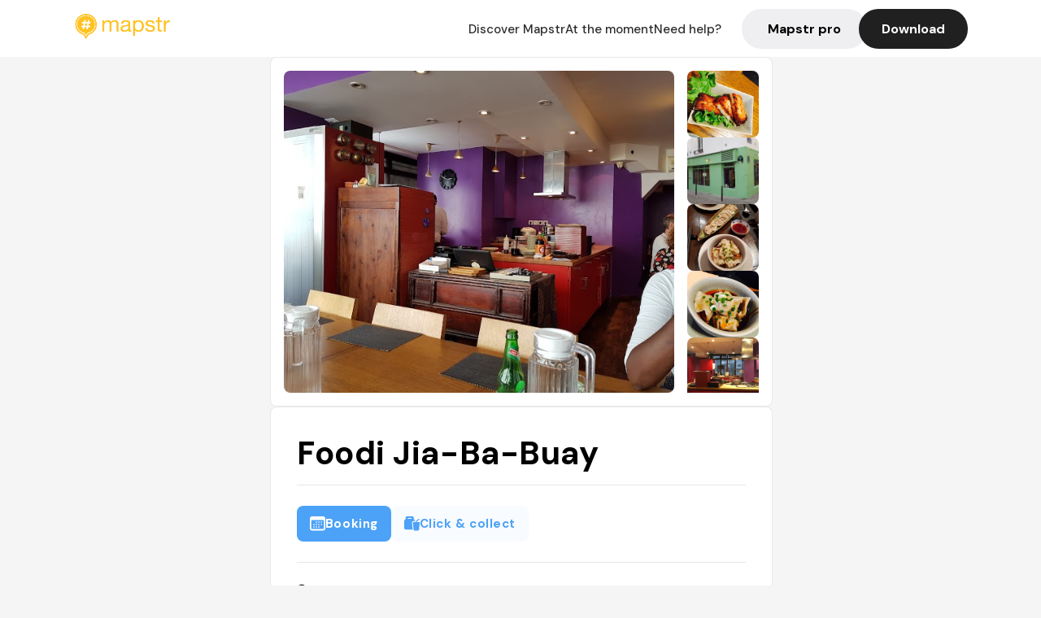

--- FILE ---
content_type: text/html; charset=utf-8
request_url: https://mapstr.com/place/qSOAGbI2eLg/foodi-jia-ba-buay-paris-restaurant-taiwanais-asiatique-asiat-chinois
body_size: 35083
content:
<!DOCTYPE html>
<html lang="fr">
  <head>
    <meta charset="UTF-8">
    <meta http-equiv="content-type" content="text/html; charset=utf-8">
    <meta name="viewport" content="width=device-width, initial-scale=1" />
    <meta name="date" content=12/12/2025 />
    
    
    
    <title>Mapstr - Foodi Jia-Ba-Buay : Restaurant Taïwanais Authentique à Paris</title>
    <meta name="description" content="Découvrez Foodi Jia-Ba-Buay, un restaurant asiatique taïwanais situé au 2 Rue du Nil, Paris 2e. Cuisine chinoise savoureuse dans un cadre convivial." />
    <meta name="keywords" content="Restaurant, Asiatique, Taiwanais, Taïwanais, Asiat, Paris" />
    <meta name="apple-itunes-app" content="app-id=917288465, app-clip-bundle-id=com.hulab.mapstr.Clip, app-argument=mapstr://place/source/qSOAGbI2eLg, app-clip-display=card"/>
    <meta name="theme-color" content="#ffc222">

    <!-- Twitter Card meta -->
    <meta name="twitter:card" content="summary_large_image" />
    <meta name="twitter:site" content="@mapstr_app" />
    <meta name="twitter:title" content="Mapstr - Foodi Jia-Ba-Buay : Restaurant Taïwanais Authentique à Paris" />
    <meta name="twitter:description" content="Découvrez Foodi Jia-Ba-Buay, un restaurant asiatique taïwanais situé au 2 Rue du Nil, Paris 2e. Cuisine chinoise savoureuse dans un cadre convivial." />
    <meta name="twitter:url" content="https://mapstr.com/place/qSOAGbI2eLg/foodi-jia-ba-buay-paris-restaurant-taiwanais-asiatique-asiat-chinois" />
    <meta name="twitter:app:name:iphone" content="Mapstr, explore the world" />
    <meta name="twitter:app:id:iphone" content="917288465" />
    <meta name="twitter:app:url:iphone" content="mapstr://place/source/qSOAGbI2eLg" />
    <meta name="twitter:app:name:googleplay" content="Mapstr, explore the world" />
    <meta name="twitter:app:id:googleplay" content="com.hulab.mapstr" />
    <meta name="twitter:app:url:googleplay" content="mapstr://place/source/qSOAGbI2eLg" />
    <!-- Twitter summary card with large image must be at least 280x150px -->
    <meta name="twitter:image:src" content="https://lh3.googleusercontent.com/p/AF1QipPu-ZAXe7JCa7pAUsMb66Au9e0Gs9y4GrSdlgmb=s1600-w640" />

    <!-- Open Graph meta -->
    <meta property="og:type" content="website" />
    <meta property="og:locale" content="fr_FR" />
    <meta property="og:title" content="Mapstr - Foodi Jia-Ba-Buay : Restaurant Taïwanais Authentique à Paris" />
    <meta property="og:description" content="Découvrez Foodi Jia-Ba-Buay, un restaurant asiatique taïwanais situé au 2 Rue du Nil, Paris 2e. Cuisine chinoise savoureuse dans un cadre convivial."/>
    <meta property="og:url" content="https://mapstr.com/place/qSOAGbI2eLg/foodi-jia-ba-buay-paris-restaurant-taiwanais-asiatique-asiat-chinois" />
    <meta property="og:image" content="https://lh3.googleusercontent.com/p/AF1QipPu-ZAXe7JCa7pAUsMb66Au9e0Gs9y4GrSdlgmb=s1600-w640" />
    <meta property="al:iphone:url" content="mapstr://place/source/qSOAGbI2eLg" />
    <meta property="al:iphone:app_store_id" content="917288465" />
    <meta property="al:iphone:app_name" content="Mapstr" />
    <meta property="al:android:url" content="mapstr://place/source/qSOAGbI2eLg" />
    <meta property="al:android:app_name" content="Mapstr" />
    <meta property="al:android:package" content="com.hulab.mapstr" />
    <meta property="og:site_name" content="mapstr" />
    <meta property="fb:app_id" content="822173301127861" />
    <link rel="canonical" href="https://mapstr.com/place/qSOAGbI2eLg/foodi-jia-ba-buay-paris-restaurant-taiwanais-asiatique-asiat-chinois">
    <link
      rel="alternate"
      href="android-app://com.hulab.mapstr/mapstr/place/source/qSOAGbI2eLg"
    />
    <link
      rel="alternate"
      href="ios-app://917288465/mapstr/place/source/qSOAGbI2eLg"
    />

    <link
      rel="stylesheet"
      type="text/css"
      href="/static/css/place.css"
      media="all"
    />
    <link
      rel="icon"
      type="image/png"
      href="/static/images/mapstore/mapstr_favicon.png"
    />
    <link rel="preconnect" href="https://www.google-analytics.com">
    <style>
      .one_main_image {
        width: 100%;
        height: 100%;
        object-fit: cover;
        border-radius: 8px;
      }
      #main_image {
        width: 480px;
        height: 396px;
        object-fit: cover;
        margin: 16px;
        border-radius: 8px;
      }
      #secondary_image {
        width: 100%;
        height: 82px;
        object-fit: cover;
        border-radius: 8px;
      }
      #badge {
        height: 25px;
        margin-left: 60px;
        position: absolute;
        z-index: 1
      }
      .img-partners {
        height: 100%;
        object-fit: cover;
        width: 100%;
        border-radius: 50%;
      }
      .places_around_image {
        width: 360px;
        height: 195px;
        object-fit: cover;
        border-radius: 8px 8px 0px 0px;
      }
    </style>
    <style media="all and (max-width: 650px)">
      #main_image,
      #one_main_image {
        width: 95%;
      }
      .places_around_content, 
      .places_around_image {
        width: 195px;
      }
    </style>
  </head>

  <body>
    <main>

      <header>
    <div id="header_section">
        <a class='url_nostyle_logo' href="https://mapstr.com/">
            <img src="/static/images/mapstr_logo_yellow.png" class="header_logo" alt="Mapstr logo yellow" />
        </a>
        <div id="header_btn_section">
            <a class='url_nostyle' href="https://mapstr.com/">
                <button data-i18n-key="header_btn_discover" type="button" class="btn_header">
                    Découvrez Mapstr
                </button>
            </a>
            <a class='url_nostyle' href="https://mapstr.com/blog/en-ce-moment">
                <button data-i18n-key="header_btn_mapstore" type="button" class="btn_header">
                    En ce moment
                </button>
            </a>
            <a class='url_nostyle' href="https://mapstr.com/faq">
                <button data-i18n-key="header_btn_help" type="button" class="btn_header">
                    Besoin d'aide ?
                </button>
            </a>
            <a class='url_nostyle' href="https://mapstr.com/mapstr-pro/restaurants-hotels-bars">
                <button type="button" class="btn_header_pro">
                    Mapstr pro
                </button>
            </a>
            <a class='url_nostyle'>
                <button data-i18n-key="header_btn_download" onclick="branch.deepviewCta();sendbuttonevent('gettheapp');" type="button"
                    class="btn_header_download">
                    Télécharger
                </button>
            </a>
        </div>
    </div>
</header>

<script src="/static/js/lazysizes.min.js" async></script>
<script async>
  (function (b, r, a, n, c, h, _, s, d, k) {
    if (!b[n] || !b[n]._q) {
      for (; s < _.length;) c(h, _[s++]);
      d = r.createElement(a);
      d.async = 1;
      d.src = 'https://cdn.branch.io/branch-latest.min.js';
      k = r.getElementsByTagName(a)[0];
      k.parentNode.insertBefore(d, k);
      b[n] = h;
    }
  }(window, document, 'script', 'branch', (b, r) => {
      b[r] = function () {
        b._q.push([r, arguments]);
      };
    }, {
      _q: [],
      _v: 1
    },
    'addListener applyCode banner closeBanner creditHistory credits data deepview deepviewCta first getCode init link logout redeem referrals removeListener sendSMS setBranchViewData setIdentity track validateCode'
    .split(' '), 0));
  branch.init('key_live_dbc5wsKNveuCgwCRZPWBmikgzvc1ghEx');
</script>

<script async>
  (function (i, s, o, g, r, a, m) {
    i['GoogleAnalyticsObject'] = r;
    i[r] = i[r] || function () {
      (i[r].q = i[r].q || []).push(arguments)
    }, i[r].l = 1 * new Date();
    a = s.createElement(o), m = s.getElementsByTagName(o)[0];
    a.async = 1;
    a.src = g;
    m.parentNode.insertBefore(a, m)
  })(window, document, 'script', '//www.google-analytics.com/analytics.js', 'ga');
  ga('create', 'UA-53271927-1', 'auto');
  ga('send', 'pageview');
  var androidclick = function () {
    branch.deepviewCta();
    sendbuttonevent("android");
  };
  var iosclick = function () {
    branch.deepviewCta();
    sendbuttonevent("ios");
  };
  var webappclick = function () {
    sendbuttonevent("webapp");
  };
  var mapclick = function (mapinfoid) {
    ga('send', 'event', {
      eventCategory: 'map',
      eventAction: 'link',
      eventLabel: mapinfoid,
      transport: 'beacon'
    });
  };

  function sendbuttonevent(label) {
    ga('send', 'event', {
      eventCategory: 'button',
      eventAction: label == "webapp" ? 'link' : 'download',
      eventLabel: label,
      transport: 'beacon'
    });
  }
</script>

<script>
  function openApp() {
// Lien universel ou lien d'application
    const deepLink = "mapstr://";
    // Schéma d'URL personnalisé
    const fallbackLink = window.location.href;
    const isIOS = /iPad|iPhone|iPod/.test(navigator.userAgent) && !window.MSStream;
    
    const userAgent = navigator.userAgent;
      /* if (/iPad|iPhone|iPod/.test(userAgent)) {
        window.location = "https://go.mapstr.com/ios";
      } else if (/Android/.test(userAgent)) {
        window.location = "http://go.mapstr.com/android-b";
      } else {
        window.location = "https://apps.apple.com/us/app/mapstr-bookmark-your-favorite/id917288465?_branch_match_id=1109027904045156573&_branch_referrer=H4sIAAAAAAAAA8soKSkottLXT8%2FXy00sKC4p0kvOz9XPzC8GAH1rkIwZAAAA&utm_campaign=iosButton&utm_medium=marketing&utm_source=Website";
      } */

    if (isIOS) {
        // Sur iOS, nous pouvons essayer d'ouvrir le lien universel directement
        window.location = "mapstr://";
    } else {
        // Sur Android, nous utilisons l'intention pour ouvrir le lien d'application
        window.location = "https://go.mapstr.com/download";
    }
    // Si l'application n'est pas installée, le navigateur ne pourra pas ouvrir le lien universel
    // ou le lien d'application et l'utilisateur sera redirigé vers le lien de repli
    setTimeout(function () {
        window.location = fallbackLink;
    }, 500);
}
</script>

    <script>
        const defaultLocale = "fr";
        const supportedLocales = ["en", "fr"];

        let locale;
        let translations = {};
        const lang = {
            "en": {
                "header_btn_discover": "Discover Mapstr",
                "header_btn_mapstore": "At the moment",
                "header_btn_help": "Need help?",
                "header_btn_download": "Download",
                "place_permanently_closed": "Permanently closed",
                "place_booking": "Booking",
                "place_delivery": "Delivery",
                "place_clickandcollect": "Click & collect",
                "place_owner": "Owner of this place ?",
                "place_owner_text": "We automatically retrieve the available information about your location. If it happens to be incorrect, you can log in to our dashboard for free to make changes. Plus, you'll gain access to your detailed statistics as a bonus.",
                "place_access": "Edit your place's information",
                "place_community": "The mapstr community",
                "place_saved_by": "Added by",
                "users": "users",
                "place_add_map": "Add to my map",
                "place_tags": "#Popular tags",
                "place_users_say": "What users are saying",
                "place_comments": "comments)",
                "place_approved_by": "Approved by ",
                "place_partners": "official partners",
                "followers": " followers",
                "places": " places",
                "place_places_around": "Other recommended spots around",
                "place_added_by": "Added by ",
                "users_private_account": "This account is private, you can send a follow request in the mapstr mobile app",
                "available_maps": "available maps",
                "paid_map": "This is paid content, it can be purchased within the mapstr app",
                "by": "By",
                "website": "Website",
                "back_home": "Back to homepage",
                "not_found_title": "It seems that the page you are looking for does not exist...",
                "not_found_text": "It's possible that the page you were searching for has either moved or no longer exists. It’s an opportunity to discover something new!",
                "footer_about": "💛 About",
                "footer_who": "Who we are",
                "footer_press": "Press",
                "footer_contact": "Contact us",
                "footer_places": "Restaurants, hotels & bars",
                "footer_brands": "Brands",
                "footer_discover": "🗺 Discover",
                "footer_follow": "Follow us",
                "footer_legal": "Legal notices",
                "footer_cgu": "Terms of use",
                "footer_privacy": "Privacy policy",
                "footer_copyrights": "Mapstr 2024 | All rights reserved",
                "report_title": "Report an error on ",
                "report_text": "If you have noticed an error regarding this place, please let us know so we can correct it.",
                "report_button": "Send",
                "report_form_title": "Reason(s) for reporting",
                "report_form_permanently_closed": "Permanently closed",
                "report_form_name_error": "Name of the place",
                "report_form_opening_hours": "Opening hours",
                "report_form_wrong_photos": "Photos",
                "report_form_address_error": "Address or location on the map",
                "report_form_contact_info": "Contacts (phone or website)",
                "report_form_services": "Services (menu, booking link...)",
                "error_report": "An error on this place?",
                "error_report_button": "Report an error",
            },
            "fr": {
                "header_btn_discover": "Découvrez Mapstr",
                "header_btn_mapstore": "En ce moment",
                "header_btn_help": "Besoin d'aide ?",
                "header_btn_download": "Télécharger",
                "place_permanently_closed": "Définitivement fermé",
                "place_booking": "Réservation",
                "place_delivery": "Livraison",
                "place_clickandcollect": "Click & collect",
                "place_owner": "Propriétaire de ce lieu ?",
                "place_owner_text": "Nous récupérons automatiquement les informations disponibles sur votre lieu. Si jamais celles-ci ne sont pas correctes, connectez-vous gratuitement sur notre tableau de bord pour les modifier et bonus, accédez à vos statistiques détaillées.",
                "place_access": "Modifier les informations de votre lieu",
                "place_community": "La communauté mapstr",
                "place_saved_by": "Enregistré par",
                "users": "utilisateurs",
                "place_add_map": "Ajouter à ma carte",
                "place_tags": "#Tags souvent utilisés",
                "place_users_say": "Ce qu'en disent les utilisateurs",
                "place_comments": "commentaires)",
                "place_approved_by": "Approuvé par ",
                "place_partners": "partenaires officiels",
                "followers": " abonnés",
                "places": " lieux",
                "place_places_around": "Autres lieux à voir autour",
                "place_added_by": "Ajouté par ",
                "users_private_account": "Ce compte est privé, vous pouvez l’ajouter depuis l’application mobile mapstr",
                "available_maps": "cartes disponibles",
                "paid_map": "Ce contenu est payant et disponible sur l'application mapstr",
                "by": "Par",
                "website": "Site web",
                "back_home": "Retourner à l'accueil",
                "not_found_title": "Il semblerait que la page que vous recherchez n’existe pas...",
                "not_found_text": "Peut-être qu'elle a changé d'adresse ou qu'elle n'existe plus. C’est le moment d'explorer de nouvelles choses !",
                "footer_about": "💛 A propos",
                "footer_who": "Qui sommes-nous ?",
                "footer_press": "Presse",
                "footer_contact": "Nous contacter",
                "footer_places": "Restaurants, hôtels & bars",
                "footer_brands": "Marques",
                "footer_discover": "🗺 À Découvrir",
                "footer_follow": "Suivez-nous",
                "footer_legal": "Mentions légales",
                "footer_cgu": "Conditions générales d'utilisation",
                "footer_privacy": "Politique de confidentialité",
                "footer_copyrights": "Mapstr 2024 | Tous droits réservés",
                "report_title": "Signaler une erreur sur:",
                "report_text": "Si vous avez remarqué une erreur concernant ce lieu, merci de nous en informer pour que nous puissions la corriger.",
                "report_button": "Envoyer",
                "report_form_title": "Motif(s) du signalement",
                "report_form_permanently_closed": "Lieu définitivement fermé",
                "report_form_name_error": "Nom du lieu",
                "report_form_opening_hours": "Horaires d'ouverture",
                "report_form_wrong_photos": "Photos",
                "report_form_address_error": "Adresse ou position sur la carte",
                "report_form_contact_info": "Contacts (téléphone ou site web)",
                "report_form_services": "Services (menu, lien de réservation...)",
                "error_report": "Une erreur sur ce lieu ?",
                "error_report_button": "Signaler une erreur",
            },
        };

        document.addEventListener("DOMContentLoaded", () => {
            const initialLocale = supportedOrDefault(browserLocales(true));
            setLocale(initialLocale);
        });

        async function setLocale(newLocale) {
            if (newLocale === locale) return;
            /* const newTranslations =
                await fetchTranslationsFor(newLocale); */
            const newTranslations = lang[newLocale];
            locale = newLocale;
            translations = newTranslations;
            translatePage();
        }

        /* async function fetchTranslationsFor(newLocale) {
            const response = await fetch(`src/lang/${newLocale}.json`);
            return await response.json();
        } */

        function translatePage() {
            document
                .querySelectorAll("[data-i18n-key]")
                .forEach(translateElement);
        }

        function translateElement(element) {
            const key = element.getAttribute("data-i18n-key");
            const translation = translations[key];
            element.innerText = translation;
        }

        function isSupported(locale) {
            return supportedLocales.indexOf(locale) > -1;
        }

        function supportedOrDefault(locales) {
            return locales.find(isSupported) || defaultLocale;
        }

        function browserLocales(languageCodeOnly = false) {
            return navigator.languages.map((locale) =>
                languageCodeOnly ? locale.split("-")[0] : locale,
            );
        }
    </script>
    
      <div class="place_top_section">
        <div class="photos_container">
          
            <img id="main_image" src="https://lh3.googleusercontent.com/p/AF1QipPu-ZAXe7JCa7pAUsMb66Au9e0Gs9y4GrSdlgmb=s1600-w640" alt="Foodi Jia-Ba-Buay" onerror="this.src='/static/images/mapstore/picture_mapstr.svg';" />
            <div id="secondary_image_container">
              
                <img id="secondary_image" src="https://lh3.googleusercontent.com/p/AF1QipMmhhBAP8yaj2A1YidTscyd4WjN0hG29F7ovXh8=s1600-w640" alt="Foodi Jia-Ba-Buay" loading="lazy" onerror="this.src='/static/images/mapstore/picture_mapstr.svg';" />
              
                <img id="secondary_image" src="https://lh3.googleusercontent.com/p/AF1QipMZ02hZhpef2pNzf1Z_zyJ9Cqc8Yye-Me_1PB5Z=s1600-w640" alt="Foodi Jia-Ba-Buay" loading="lazy" onerror="this.src='/static/images/mapstore/picture_mapstr.svg';" />
              
                <img id="secondary_image" src="https://lh3.googleusercontent.com/p/AF1QipNNsPzPETFaXBoQ-u0gh6Tf7tCY36VkWui-dJE_=s1600-w640" alt="Foodi Jia-Ba-Buay" loading="lazy" onerror="this.src='/static/images/mapstore/picture_mapstr.svg';" />
              
                <img id="secondary_image" src="https://lh3.googleusercontent.com/p/AF1QipNmhvzdlK8RO58ynPkUAcxt_Zc84sV8R5lKR39n=s1600-w640" alt="Foodi Jia-Ba-Buay" loading="lazy" onerror="this.src='/static/images/mapstore/picture_mapstr.svg';" />
              
                <img id="secondary_image" src="https://lh3.googleusercontent.com/p/AF1QipPiN8wp54S7OxVy3LiRN6vrwlpWJZHQs2aUQz5H=s1600-w640" alt="Foodi Jia-Ba-Buay" loading="lazy" onerror="this.src='/static/images/mapstore/picture_mapstr.svg';" />
              
                <img id="secondary_image" src="https://lh3.googleusercontent.com/p/AF1QipPuoBhAgq6nnxA9R9IiQPNsAnq5X2kNYiC9gZTj=s1600-w640" alt="Foodi Jia-Ba-Buay" loading="lazy" onerror="this.src='/static/images/mapstore/picture_mapstr.svg';" />
              
                <img id="secondary_image" src="https://ugc.zenchef.com/3/4/4/4/2/9/1/3/7/6/6/1598603154_438/1f9007954ac73fe5b8d3743bb32971be.jpg" alt="Foodi Jia-Ba-Buay" loading="lazy" onerror="this.src='/static/images/mapstore/picture_mapstr.svg';" />
              
                <img id="secondary_image" src="https://ugc.zenchef.com/3/4/4/4/2/9/1/3/7/6/6/1598603154_428/91ec9e36651de80f20f63b6c09e1b002.jpg" alt="Foodi Jia-Ba-Buay" loading="lazy" onerror="this.src='/static/images/mapstore/picture_mapstr.svg';" />
              
                <img id="secondary_image" src="https://ugc.zenchef.com/3/4/4/4/2/9/1/3/7/6/6/1598603652_370/2d01c44cdd8f90ede85eac062ae691ad.jpg" alt="Foodi Jia-Ba-Buay" loading="lazy" onerror="this.src='/static/images/mapstore/picture_mapstr.svg';" />
              
                <img id="secondary_image" src="https://ugc.zenchef.com/3/4/4/4/2/9/1/5/0/6/9/9/3/1606815383_269/8d2cc654a04041b92b1c293bae626ef0.png" alt="Foodi Jia-Ba-Buay" loading="lazy" onerror="this.src='/static/images/mapstore/picture_mapstr.svg';" />
              
                <img id="secondary_image" src="https://ugc.zenchef.com/3/4/4/4/2/9/1/5/0/9/3/6/2/1607610848_395/0a2673c8b2191d64d7019e1c7a88ab23.jpg" alt="Foodi Jia-Ba-Buay" loading="lazy" onerror="this.src='/static/images/mapstore/picture_mapstr.svg';" />
              
                <img id="secondary_image" src="https://ugc.zenchef.com/3/4/4/4/2/9/1/3/7/6/6/1710271982_244/a33b5c73f2dfb30e98fb3c0b1684a28f.png" alt="Foodi Jia-Ba-Buay" loading="lazy" onerror="this.src='/static/images/mapstore/picture_mapstr.svg';" />
              
                <img id="secondary_image" src="https://ugc.zenchef.com/3/4/4/4/2/9/1/3/7/6/6/1714133971_332/5d534aa65b65232630c57af7f582ab39.jpg" alt="Foodi Jia-Ba-Buay" loading="lazy" onerror="this.src='/static/images/mapstore/picture_mapstr.svg';" />
              
                <img id="secondary_image" src="https://ugc.zenchef.com/3/4/4/4/2/9/1/3/7/6/6/1714133991_401/20d8fc39cd93153d516debb625e90690.jpg" alt="Foodi Jia-Ba-Buay" loading="lazy" onerror="this.src='/static/images/mapstore/picture_mapstr.svg';" />
              
                <img id="secondary_image" src="https://ugc.zenchef.com/3/4/4/4/2/9/1/3/7/6/6/1714134017_499/68239b0b11767a1aaf5026e467c5cd01.jpg" alt="Foodi Jia-Ba-Buay" loading="lazy" onerror="this.src='/static/images/mapstore/picture_mapstr.svg';" />
              
                <img id="secondary_image" src="https://ugc.zenchef.com/3/4/4/4/2/9/1/3/7/6/6/1714134069_472/e57b0f669314100d79e19160962c8264.jpg" alt="Foodi Jia-Ba-Buay" loading="lazy" onerror="this.src='/static/images/mapstore/picture_mapstr.svg';" />
              
                <img id="secondary_image" src="https://ugc.zenchef.com/uploaded-files/344429/press/14700/2d1gPW6kYGnuoTCJc0Zbnm4k6jqdhGdJO8j1bHf9.png" alt="Foodi Jia-Ba-Buay" loading="lazy" onerror="this.src='/static/images/mapstore/picture_mapstr.svg';" />
              
                <img id="secondary_image" src="https://ugc.zenchef.com/uploaded-files/344429/press/8860/FJUPM9Zd9b0A8O6tP7J2PIjaxGsXHFAkPxngaj5r.png" alt="Foodi Jia-Ba-Buay" loading="lazy" onerror="this.src='/static/images/mapstore/picture_mapstr.svg';" />
              
            </div>
          
        </div>

        <div class="place_container">
          <h1 class="place_name">Foodi Jia-Ba-Buay</h1>
<!--           <div class="place_rating">
            <img class="icon" src="/static/images/icon_star.svg" alt="Rating icon" />
            <p><span class="place_rating_stat">4,6</span> (13 avis sur mapstr)</p>
          </div> -->

          
            
              <div class="place_section">
                
                  <a href="https://bookings.zenchef.com/results?rid=344429&amp;fullscreen=1&amp;mini=0&amp;pid=mapstr&amp;primaryColor=FFC222&amp;type=web" class="place_btn place_book_button" rel="nofollow" target="_blank">
                    <img class="icon" src="/static/images/icon_book.svg" alt="Book icon" />
                    <span data-i18n-key="place_booking">Réservation</span>
                  </a>
                
                      
                
                  <a href="https://commands.zenchef.com/items?rid=344429&amp;fullscreen=1&amp;withCloseButton=0&amp;pid=mapstr&amp;primaryColor=FFC222" class="place_btn place_delivery_button" rel="nofollow" target="_blank">
                    <img class="icon" src="/static/images/icon_togo.svg" alt="Click & collect icon" />
                    <span data-i18n-key="place_clickandcollect">Click & Collect</span>
                  </a>
                  
              </div>
            
          
          <div class="place_section">
            <img src="/static/images/icon_place.svg" alt="Place icon" />
              <a
                  href="http://maps.apple.com/?q=Foodi Jia-Ba-Buay&ll=48.86793659999999, 2.3482781"
                  rel="”nofollow”"
                  target="_blank"
                  >
              <address class="place_address">
                  2 Rue du Nil, 75002 Paris, France
                  <img src="/static/images/icon_arrow.svg" alt="Arrow icon" />
              </address>
              </a>
          </div>
          
            <div class="place_section">
              <img src="/static/images/icon_website.svg" alt="Website icon" />
              <a
                class="place_website"
                href="http://www.foodi-jia-ba-buay.fr/"
                rel="”nofollow”"
                target="_blank"
                >
                http://www.foodi-jia-ba-buay.fr/
              <img src="/static/images/icon_arrow.svg" alt="Arrow icon" />
              </a>
            </div>
            
            
              <div class="place_section">
                <img src="/static/images/icon_phone.svg" alt="Phone icon" />
                <a 
                  href="tel:+33145084828"
                  >
                  +33145084828
                  <img src="/static/images/icon_arrow.svg" alt="Arrow icon" />
                </a>
              </div>
            
          </div>
        </div>

        
          <div class="place_middle_section">
            <h2 class="place_seo_title">Foodi Jia-Ba-Buay : Restaurant Taïwanais Authentique à Paris</h2>
            <h3 class="place_seo_description">
              <p>Fondé en 2024 par une équipe passionnée, Foodi Jia-Ba-Buay s’inscrit comme une adresse incontournable pour les amateurs de cuisine asiatique à Paris. Situé dans le quartier du Sentier, ce restaurant taïwanais propose une expérience culinaire authentique, mêlant traditions chinoises et saveurs taïwanaises. La volonté du chef est d’offrir un lieu où la gastronomie asiatique est valorisée, avec un souci particulier pour la qualité et la présentation des plats.</p><br><p>Ce restaurant asiatique se distingue par ses spécialités telles que les dim sum, le gua bao, les raviolis aux crevettes, et le tofu frit, ainsi que par ses menus variés à prix modérés. La carte met également en avant des plats typiques comme le bento, parfait pour un déjeuner rapide ou un dîner convivial. La richesse des saveurs, la fraîcheur des ingrédients et la diversité des plats font de Foodi Jia-Ba-Buay une adresse appréciée aussi bien pour un repas entre amis que pour découvrir la cuisine taïwanaise authentique.</p><br><p>L’ambiance du lieu est à la fois chaleureuse et cosy, avec une décoration typique qui évoque l’univers asiatique. La petite terrasse extérieure ajoute une touche agréable lors des beaux jours, permettant de profiter pleinement de l’atmosphère conviviale. L’intérieur, avec ses détails soignés, invite à la détente et à la découverte culinaire, dans un cadre où l’on se sent rapidement comme chez soi, tout en appréciant la finesse de la cuisine asiatique proposée.</p><br>
            </h3>
          </div>
        

        <div class="place_bottom_section">
          <div class="map_container">
            <!-- map of place -->
            <div id="map" class="restaurant-map lazyload" ></div>
          </div>

          <div class="restaurant_place_left">
            <div class="report_container">
              <div>
                <span data-i18n-key="error_report" class="owner_title">Vous pensez qu'il y a une erreur sur ce lieu ?</span>
                <p data-i18n-key="report_text" id="text" class="owner_text">Vos retours sont importants pour nous. Si vous avez remarqué une erreur concernant ce lieu, merci de nous en informer pour que nous puissions la corriger.</p>
              </div>
                <a href="https://mapstr.com/place/report/qSOAGbI2eLg" class="report_button" rel="nofollow" target="_blank" >
                  <span data-i18n-key="error_report_button">Signaler une erreur</span>
                </a>              
            </div>
            <div class="owner_container">
              <div>
                <span data-i18n-key="place_owner" class="owner_title">Propriétaire de ce lieu ?</span>
                <p data-i18n-key="place_owner_text" class="owner_text">Nous récupérons automatiquement les informations disponibles sur votre lieu. Si jamais celles-ci ne sont pas correctes, connectez-vous gratuitement sur notre tableau de bord pour les modifier et bonus, accédez à vos statistiques détaillées.</p>
              </div>
              <a href="https://dashboard.mapstr.com/?placeId=qSOAGbI2eLg" class="restaurant-global_dashboard-app-card_button" rel="nofollow" target="_blank">
                <img id="mapstr_icon" class="owner_icon" src='/static/images/icon_edit.svg' alt="mapstr icon" />
                <span data-i18n-key="place_access">Modifier les informations de votre lieu</span>
              </a>
            </div>
          </div>
        </div>

        <section class="users-approbation">
          <div class="community_container">
            <span data-i18n-key="place_community" class="community_title">La communauté mapstr</span>
            <div class="horizontal-divider"></div>
            
              <div class="adds_container">
                <div class="adds_text_container">
                  <span data-i18n-key="place_saved_by" class="adds_text_title">Enregistré par</span>
                  <p class="adds_stat">3 426 <span data-i18n-key="users">utilisateurs</span></p>
                </div>
                  <a href="https://mapstr.com/place/qSOAGbI2eLg/foodi-jia-ba-buay-paris-restaurant-taiwanais-asiatique-asiat-chinois" target="blank">
                    <button onclick="branch.deepviewCta();sendbuttonevent('gettheapp');" class="adds_btn" rel="nofollow">
                      <img id="mapstr_icon" src='/static/images/icon_mapstr_white.svg' alt="mapstr icon" />
                        <span data-i18n-key="place_add_map">Ajouter à ma carte</span>
                    </button>
                  </a>
              </div>
            
            <div class="tags_container">
              <span data-i18n-key="place_tags" class="tags_title">#Tags souvent utilisés</span>
              <div class="tags_list">
                
                  
                    <span class="tag">#Restaurant</span>
                  
                    <span class="tag">#Asiatique</span>
                  
                    <span class="tag">#Taiwanais</span>
                  
                    <span class="tag">#Taïwanais</span>
                  
                    <span class="tag">#Asiat</span>
                  
                
              </div>
            </div>
          </div>
      </section>

      
        <section class="users-approbation">
          <div class="title-users-box">
            <span data-i18n-key="place_users_say">Ce qu'en disent les utilisateurs</span>
          </div>
          <div class="horizontal-divider"></div>
          <div class="comment-content">
            
              <a href='/user/katerina.lomanov'>
                <div  class='users-content'>
                  <h3 class='users-comment'>"Walked past it and noticed it because I rarely see Taiwanese restaurants in Paris."</h3>
                  <div class='users-box'>
                      <h4> @katerina.lomanov</h4>
                  </div>
                </div>
              </a>
            
              <a href='/user/a_delaroque'>
                <div  class='users-content'>
                  <h3 class='users-comment'>"restaurant taiwanais
bao, dumplings, nouilles
brunch le samedi (24€)"</h3>
                  <div class='users-box'>
                      <h4> @a_delaroque</h4>
                  </div>
                </div>
              </a>
            
              <a href='/user/'>
                <div  class='users-content'>
                  <h3 class='users-comment'>"recommandé par le couteau sur insta 
plus intéressant pour la formule du midi "</h3>
                  <div class='users-box'>
                      <h4> @</h4>
                  </div>
                </div>
              </a>
            
              <a href='/user/'>
                <div  class='users-content'>
                  <h3 class='users-comment'>"Excellent ! Petit restaurant . "</h3>
                  <div class='users-box'>
                      <h4> @</h4>
                  </div>
                </div>
              </a>
            
              <a href='/user/traistel'>
                <div  class='users-content'>
                  <h3 class='users-comment'>"Brunch taïwanais copieux : excellent bao au porc, Tofu frit et crêpe taïwanaise 
Avec Yoran et Irma"</h3>
                  <div class='users-box'>
                      <h4> @traistel</h4>
                  </div>
                </div>
              </a>
            
              <a href='/user/yulll'>
                <div  class='users-content'>
                  <h3 class='users-comment'>"Restaurant taïwanais authentique."</h3>
                  <div class='users-box'>
                      <h4> @yulll</h4>
                  </div>
                </div>
              </a>
            
              <a href='/user/'>
                <div  class='users-content'>
                  <h3 class='users-comment'>"Télérama Sortir #3914, 15 janvier 2025 / Taïwanais"</h3>
                  <div class='users-box'>
                      <h4> @</h4>
                  </div>
                </div>
              </a>
            
              <a href='/user/maaary'>
                <div  class='users-content'>
                  <h3 class='users-comment'>"Authentique restau taïwanais "</h3>
                  <div class='users-box'>
                      <h4> @maaary</h4>
                  </div>
                </div>
              </a>
            
              <a href='/user/astrid.chandellier'>
                <div  class='users-content'>
                  <h3 class='users-comment'>"Restaurant traditionnel taïwanais nourriture exceptionnelle et 100% typique cadre super mignon"</h3>
                  <div class='users-box'>
                      <h4> @astrid.chandellier</h4>
                  </div>
                </div>
              </a>
            
              <a href='/user/gaelthbs'>
                <div  class='users-content'>
                  <h3 class='users-comment'>"cuisine Taiwanaise
entrée 8-10€
plat 18-20€
dessert 8€"</h3>
                  <div class='users-box'>
                      <h4> @gaelthbs</h4>
                  </div>
                </div>
              </a>
            
              <a href='/user/marieperier'>
                <div  class='users-content'>
                  <h3 class='users-comment'>"très bon poulet du général tao "</h3>
                  <div class='users-box'>
                      <h4> @marieperier</h4>
                  </div>
                </div>
              </a>
            
              <a href='/user/'>
                <div  class='users-content'>
                  <h3 class='users-comment'>"plat taïwanais avec thé et désert ça a l’air vrmt top 

https://vm.tiktok.com/ZNd7X6rFM/"</h3>
                  <div class='users-box'>
                      <h4> @</h4>
                  </div>
                </div>
              </a>
            
              <a href='/user/juliaalvarez41'>
                <div  class='users-content'>
                  <h3 class='users-comment'>"Taiwannais : bento, bao
menu plat dessert à 21€"</h3>
                  <div class='users-box'>
                      <h4> @juliaalvarez41</h4>
                  </div>
                </div>
              </a>
            
              <a href='/user/febarto'>
                <div  class='users-content'>
                  <h3 class='users-comment'>"Piccolo ristorante taiwanese, cucina autentica. Pollo fritto molto buono."</h3>
                  <div class='users-box'>
                      <h4> @febarto</h4>
                  </div>
                </div>
              </a>
            
              <a href='/user/romainbergier'>
                <div  class='users-content'>
                  <h3 class='users-comment'>"restaurant taïwanais authentique"</h3>
                  <div class='users-box'>
                      <h4> @romainbergier</h4>
                  </div>
                </div>
              </a>
            
              <a href='/user/salzstein.lucile'>
                <div  class='users-content'>
                  <h3 class='users-comment'>"top 10 resto asiatique paris"</h3>
                  <div class='users-box'>
                      <h4> @salzstein.lucile</h4>
                  </div>
                </div>
              </a>
            
              <a href='/user/juliarouxx'>
                <div  class='users-content'>
                  <h3 class='users-comment'>"Bon restaurant taïwanais, petite carte très intéressante."</h3>
                  <div class='users-box'>
                      <h4> @juliarouxx</h4>
                  </div>
                </div>
              </a>
            
              <a href='/user/'>
                <div  class='users-content'>
                  <h3 class='users-comment'>"cuisine de Taïwan (3T), thé oolong, dim sum, ha kao, gua bao, wonton, tofu frit..."</h3>
                  <div class='users-box'>
                      <h4> @</h4>
                  </div>
                </div>
              </a>
            
              <a href='/user/'>
                <div  class='users-content'>
                  <h3 class='users-comment'>"tiktok 
restaurant taïwanais "</h3>
                  <div class='users-box'>
                      <h4> @</h4>
                  </div>
                </div>
              </a>
            
              <a href='/user/salmaboukamoum1'>
                <div  class='users-content'>
                  <h3 class='users-comment'>"Taiwanese food really good spot for a date"</h3>
                  <div class='users-box'>
                      <h4> @salmaboukamoum1</h4>
                  </div>
                </div>
              </a>
            
              <a href='/user/'>
                <div  class='users-content'>
                  <h3 class='users-comment'>"Askip Taiwanais authentique"</h3>
                  <div class='users-box'>
                      <h4> @</h4>
                  </div>
                </div>
              </a>
            
              <a href='/user/f.delory'>
                <div  class='users-content'>
                  <h3 class='users-comment'>"Resto Taïwanais qui a l’air super bon et pas très cher "</h3>
                  <div class='users-box'>
                      <h4> @f.delory</h4>
                  </div>
                </div>
              </a>
            
              <a href='/user/delcont.florian'>
                <div  class='users-content'>
                  <h3 class='users-comment'>"Taiwanais
https://www.instagram.com/reel/DI1jjxUgMQN/?igsh=MXcybjExa2V0dmF2Yg=="</h3>
                  <div class='users-box'>
                      <h4> @delcont.florian</h4>
                  </div>
                </div>
              </a>
            
              <a href='/user/'>
                <div  class='users-content'>
                  <h3 class='users-comment'>"Restaurant Taïwanais qui a l’air quali "</h3>
                  <div class='users-box'>
                      <h4> @</h4>
                  </div>
                </div>
              </a>
            
              <a href='/user/bodizout'>
                <div  class='users-content'>
                  <h3 class='users-comment'>"Le thé au melon est INCROYABLE. Très bon plats taïwanais !"</h3>
                  <div class='users-box'>
                      <h4> @bodizout</h4>
                  </div>
                </div>
              </a>
            
              <a href='/user/'>
                <div  class='users-content'>
                  <h3 class='users-comment'>"Resto taïwanais excellent!! 
Mention spéciale pour le Lou ro fan, les Bao et les wonton"</h3>
                  <div class='users-box'>
                      <h4> @</h4>
                  </div>
                </div>
              </a>
            
              <a href='/user/lesfaimmotsdenico'>
                <div  class='users-content'>
                  <h3 class='users-comment'>"Spécialités taïwanaises, cadre minimaliste, plats bien exécutés. "</h3>
                  <div class='users-box'>
                      <h4> @lesfaimmotsdenico</h4>
                  </div>
                </div>
              </a>
            
              <a href='/user/'>
                <div  class='users-content'>
                  <h3 class='users-comment'>"restaurant taïwanais 
formule entrée-plat à 21€ le midi, avec notamment des wontons vege "</h3>
                  <div class='users-box'>
                      <h4> @</h4>
                  </div>
                </div>
              </a>
            
              <a href='/user/'>
                <div  class='users-content'>
                  <h3 class='users-comment'>"Resto taïwanais, petite carte mais super cuisine + le lieu est tout mignon et le personnel adorable

Plats entre 15e et 20e, sinon menu &#34;table ronde&#34; à 33e pour toute la table avec entree + plat + garniture au choix"</h3>
                  <div class='users-box'>
                      <h4> @</h4>
                  </div>
                </div>
              </a>
            
              <a href='/user/mahe.neel'>
                <div  class='users-content'>
                  <h3 class='users-comment'>"Plats taiwanais succulents et super carte des vins"</h3>
                  <div class='users-box'>
                      <h4> @mahe.neel</h4>
                  </div>
                </div>
              </a>
            
              <a href='/user/cristolapierre67'>
                <div  class='users-content'>
                  <h3 class='users-comment'>"Recommandation Geneviève et Robin"</h3>
                  <div class='users-box'>
                      <h4> @cristolapierre67</h4>
                  </div>
                </div>
              </a>
            
              <a href='/user/'>
                <div  class='users-content'>
                  <h3 class='users-comment'>"Restaurant taïwanais, cuisine maison - 02.08.25 avec Mai
- Formule table ronde (33€)
* Entrée: ❤️ GuaBao poitrine de porc braisé aux feuilles de moutarde
* Plat: Poulet croustillant à la taïwanaise
* Garniture: Riz blanc
- Dessert: ❤️ Pana cotta thé noir au litchi, perles de tapioca taïwanais, sucre noir"</h3>
                  <div class='users-box'>
                      <h4> @</h4>
                  </div>
                </div>
              </a>
            
              <a href='/user/'>
                <div  class='users-content'>
                  <h3 class='users-comment'>"Restau Dim Sum très correct "</h3>
                  <div class='users-box'>
                      <h4> @</h4>
                  </div>
                </div>
              </a>
            
              <a href='/user/florie_p'>
                <div  class='users-content'>
                  <h3 class='users-comment'>"Aubergines super bonnes 
Brunch à tester "</h3>
                  <div class='users-box'>
                      <h4> @florie_p</h4>
                  </div>
                </div>
              </a>
            
              <a href='/user/eleonore.lavergne'>
                <div  class='users-content'>
                  <h3 class='users-comment'>"Très bon taïwanais, joli cadre. Testé le midi, parfait pour un dej ! Le bento permet de déguster plusieurs spécialités à la fois. "</h3>
                  <div class='users-box'>
                      <h4> @eleonore.lavergne</h4>
                  </div>
                </div>
              </a>
            
              <a href='/user/honorine.o_o'>
                <div  class='users-content'>
                  <h3 class='users-comment'>"Super bon&gt;&lt;! Ça m’a téléportée à Taïwan🥹 Miam😋"</h3>
                  <div class='users-box'>
                      <h4> @honorine.o_o</h4>
                  </div>
                </div>
              </a>
            
              <a href='/user/'>
                <div  class='users-content'>
                  <h3 class='users-comment'>"super restaurant taiwanais"</h3>
                  <div class='users-box'>
                      <h4> @</h4>
                  </div>
                </div>
              </a>
            
              <a href='/user/jury.arthur'>
                <div  class='users-content'>
                  <h3 class='users-comment'>"https://www.instagram.com/reel/DKtap10N5U1/?igsh=OGd0OHJkeXlxOHZp"</h3>
                  <div class='users-box'>
                      <h4> @jury.arthur</h4>
                  </div>
                </div>
              </a>
            
              <a href='/user/'>
                <div  class='users-content'>
                  <h3 class='users-comment'>"Reco Anaïs : soupe de nouilles"</h3>
                  <div class='users-box'>
                      <h4> @</h4>
                  </div>
                </div>
              </a>
            
              <a href='/user/'>
                <div  class='users-content'>
                  <h3 class='users-comment'>"Restaurant taïwanais 
Soupe de nouille trop bonne "</h3>
                  <div class='users-box'>
                      <h4> @</h4>
                  </div>
                </div>
              </a>
            
              <a href='/user/'>
                <div  class='users-content'>
                  <h3 class='users-comment'>"resto taïwanais avec Zong Zi"</h3>
                  <div class='users-box'>
                      <h4> @</h4>
                  </div>
                </div>
              </a>
            
              <a href='/user/msolet'>
                <div  class='users-content'>
                  <h3 class='users-comment'>"Authentic Taiwanese resturant"</h3>
                  <div class='users-box'>
                      <h4> @msolet</h4>
                  </div>
                </div>
              </a>
            
              <a href='/user/'>
                <div  class='users-content'>
                  <h3 class='users-comment'>"Délicieux mais ultra bruyant
Menu du soir pour la table à 26e : plat + garniture. Pas de choix. Mais à pu tout tester.
Sésame cheesecake 8e
"</h3>
                  <div class='users-box'>
                      <h4> @</h4>
                  </div>
                </div>
              </a>
            
              <a href='/user/'>
                <div  class='users-content'>
                  <h3 class='users-comment'>"Bon resto un peu cher maybe "</h3>
                  <div class='users-box'>
                      <h4> @</h4>
                  </div>
                </div>
              </a>
            
              <a href='/user/camillecbet'>
                <div  class='users-content'>
                  <h3 class='users-comment'>"Restaurant taiwané vraiment sympa"</h3>
                  <div class='users-box'>
                      <h4> @camillecbet</h4>
                  </div>
                </div>
              </a>
            
              <a href='/user/mathildelagorgette5'>
                <div  class='users-content'>
                  <h3 class='users-comment'>"Restaurant asiatique vu sur Instagram "</h3>
                  <div class='users-box'>
                      <h4> @mathildelagorgette5</h4>
                  </div>
                </div>
              </a>
            
              <a href='/user/'>
                <div  class='users-content'>
                  <h3 class='users-comment'>"Restaurant taïwanais délicieux et très mignon! (j’ai testé le bœuf Satay)
Il y a une petite terrasse"</h3>
                  <div class='users-box'>
                      <h4> @</h4>
                  </div>
                </div>
              </a>
            
              <a href='/user/'>
                <div  class='users-content'>
                  <h3 class='users-comment'>"TTT Télérama 2025
Brunch samedi midi 24€ résa indispensable "</h3>
                  <div class='users-box'>
                      <h4> @</h4>
                  </div>
                </div>
              </a>
            
              <a href='/user/'>
                <div  class='users-content'>
                  <h3 class='users-comment'>"Trop cher pour ce que c’est "</h3>
                  <div class='users-box'>
                      <h4> @</h4>
                  </div>
                </div>
              </a>
            
              <a href='/user/virginie.deroche'>
                <div  class='users-content'>
                  <h3 class='users-comment'>"resto taïwanais 
dim sum 
excellent thé oolong 
ha kao 
gua  bao 
tofu frit 
wonton à l&#39;huile rouge 
fermé dimanche
dej 21 à 24€
bento 17€
midi 24 €"</h3>
                  <div class='users-box'>
                      <h4> @virginie.deroche</h4>
                  </div>
                </div>
              </a>
            
              <a href='/user/'>
                <div  class='users-content'>
                  <h3 class='users-comment'>"Vietnamese, top terrasse, un delice!!! "</h3>
                  <div class='users-box'>
                      <h4> @</h4>
                  </div>
                </div>
              </a>
            
              <a href='/user/'>
                <div  class='users-content'>
                  <h3 class='users-comment'>"Télérama TTT menu dej 21/24€ vente 17€ dîner 33€ 
Brunch le samedi midi à 24€"</h3>
                  <div class='users-box'>
                      <h4> @</h4>
                  </div>
                </div>
              </a>
            
              <a href='/user/benoit.fleuret'>
                <div  class='users-content'>
                  <h3 class='users-comment'>"resto taiwanais super d&#39;après Adrien"</h3>
                  <div class='users-box'>
                      <h4> @benoit.fleuret</h4>
                  </div>
                </div>
              </a>
            
              <a href='/user/marie.salmon'>
                <div  class='users-content'>
                  <h3 class='users-comment'>"Resto mimi cuisine taïwanaise: Entrées 8/12€ - Plats 17/20€ galette aux ciboulettes et tomme à l’ail / aubergines marinées
Dans une ambiance et déco typique très sympas
Vers Sentier 15min à pied de showroom
4.7/5 avis sur Google
"</h3>
                  <div class='users-box'>
                      <h4> @marie.salmon</h4>
                  </div>
                </div>
              </a>
            
              <a href='/user/laure.com'>
                <div  class='users-content'>
                  <h3 class='users-comment'>"Restaurant taïwanais ça a l’air ouf"</h3>
                  <div class='users-box'>
                      <h4> @laure.com</h4>
                  </div>
                </div>
              </a>
            
              <a href='/user/olivierdomi'>
                <div  class='users-content'>
                  <h3 class='users-comment'>"Télérama où bien manger taïwanaises
Déjeuner délicieux ambiance électrique
Brunch du samedi à base de dim sum, ha kao, gua bao."</h3>
                  <div class='users-box'>
                      <h4> @olivierdomi</h4>
                  </div>
                </div>
              </a>
            
              <a href='/user/'>
                <div  class='users-content'>
                  <h3 class='users-comment'>"Ça a l’air délicieux ! A tester 🤩"</h3>
                  <div class='users-box'>
                      <h4> @</h4>
                  </div>
                </div>
              </a>
            
              <a href='/user/'>
                <div  class='users-content'>
                  <h3 class='users-comment'>"Brunch le samedi midi, un délice !"</h3>
                  <div class='users-box'>
                      <h4> @</h4>
                  </div>
                </div>
              </a>
            
              <a href='/user/'>
                <div  class='users-content'>
                  <h3 class='users-comment'>"Resto Viet à tester (plutôt midi plus abordable que le soir)"</h3>
                  <div class='users-box'>
                      <h4> @</h4>
                  </div>
                </div>
              </a>
            
              <a href='/user/'>
                <div  class='users-content'>
                  <h3 class='users-comment'>"cuisine taïwanaise, menu 33€
Réserver car petit espace "</h3>
                  <div class='users-box'>
                      <h4> @</h4>
                  </div>
                </div>
              </a>
            
              <a href='/user/'>
                <div  class='users-content'>
                  <h3 class='users-comment'>"3t. Janvier 2025. Authentique cuisine de Taïwan. Raviolis crevettes, bao poitrine porc, galette ciboulette. Présentation soignée, goût raffiné, prix modérés. Bons desserts aussi. "</h3>
                  <div class='users-box'>
                      <h4> @</h4>
                  </div>
                </div>
              </a>
            
              <a href='/user/'>
                <div  class='users-content'>
                  <h3 class='users-comment'>"Bon asiatique 

Mission IFTH GT"</h3>
                  <div class='users-box'>
                      <h4> @</h4>
                  </div>
                </div>
              </a>
            
              <a href='/user/'>
                <div  class='users-content'>
                  <h3 class='users-comment'>"Resto taïwanais. brunch le samedi 24€ à base de dim sum, d’un excellent thé oolong, de ha kao (raviolis aux crevettes), gua bao (brioche vapeur garnie d’une fondante poitrine de porc et de feuilles de moutarde), galette à la ciboule traditionnelle, francisée avec de la tomme à l’ail des ours… Présentation soignée, goût raffiné, service attentif. TTT"</h3>
                  <div class='users-box'>
                      <h4> @</h4>
                  </div>
                </div>
              </a>
            
              <a href='/user/mariehermine'>
                <div  class='users-content'>
                  <h3 class='users-comment'>"Très bon
Rapport qualité prix très correct
Pana cota incr en dessert "</h3>
                  <div class='users-box'>
                      <h4> @mariehermine</h4>
                  </div>
                </div>
              </a>
            
              <a href='/user/bastou70'>
                <div  class='users-content'>
                  <h3 class='users-comment'>"Pour découvrir la cuisine de Taïwan, sortir au métro Sentier et viser l’angle des rues de Damiette et du Nil. L’une des meilleures ambassades de ce pays s’y cache, derrière une façade vert amande. Si les déjeuners durant la semaine y sont délicieux, l’ambiance y est électrique. Mieux vaut donc un brunch du samedi à base de dim sum pour apprécier le charme du lieu. Arrosés d’un excellent thé oolong, défilent alors ha kao (raviolis aux crevettes) à la pâte évanescente, gua bao (brioche vapeur garnie d’une fondante poitrine de porc et de feuilles de moutarde), galette à la ciboule traditionnelle, francisée avec de la tomme à l’ail des ours pour encore plus de gourmandise… Présentation soignée, goût raffiné, service attentif malgré l’affluence et prix modérés : vous savez où me trouver samedi prochain pour goûter le tofu frit, les wonton à l’huile rouge et l’un des desserts. Créatifs, le cheese-cake au sésame et la pannacotta au litchi gagnent à être découverts !"</h3>
                  <div class='users-box'>
                      <h4> @bastou70</h4>
                  </div>
                </div>
              </a>
            
              <a href='/user/marine_fo'>
                <div  class='users-content'>
                  <h3 class='users-comment'>"Ambiance du lieu très sympa, menu à 33€ le soir (entrée / plat / garniture) Aubergines au basilic ++"</h3>
                  <div class='users-box'>
                      <h4> @marine_fo</h4>
                  </div>
                </div>
              </a>
            
              <a href='/user/delphg'>
                <div  class='users-content'>
                  <h3 class='users-comment'>"Pour découvrir la cuisine de Taiwan, sorte au métro Sentier et viser l&#39;angle des rues de Damiette et du Nil. L&#39;une des meileures ambassades de ce pays s&#39;y cache, derrière une façade vert amande. Si les déjeuners durant la semaine y sont délicieux, l&#39;ambiance y est électrique. Mieux vaut donc un brunch du semedi à base de dim sum pour apprécier le charme du lieu. Arrosés d&#39;un excellent thé oolong défilent alors ha kao (raviolis aux crevettes) à la pâte évanescente, gua bao (brioche rapeur garnie d&#39;une fondante poitrine de porc et de feuilles de moutarde), galette à la ciboule traditionnelle, francisée avec de la tomme à l&#39;ail des ours pour encore plus de gourmandise
Présentation soignée, goût raffiné, service attentif malgré l&#39;affluence et prix modérés: vous savez où me trouver samedi prochain pour goûter le tofu frit, les wonton à l&#39;huile rouge et l&#39;un des desserts. Créatifs, le cheese-cake au sésame et la pannacotta au litchi gagnent à être découverts !"</h3>
                  <div class='users-box'>
                      <h4> @delphg</h4>
                  </div>
                </div>
              </a>
            
              <a href='/user/'>
                <div  class='users-content'>
                  <h3 class='users-comment'>"t janv 25, super resto taïwanais, plats typiques et alliances originales (desserts) bcp de monde mais prix modérés "</h3>
                  <div class='users-box'>
                      <h4> @</h4>
                  </div>
                </div>
              </a>
            
              <a href='/user/'>
                <div  class='users-content'>
                  <h3 class='users-comment'>"Télérama 
Restaurant Taïwanais"</h3>
                  <div class='users-box'>
                      <h4> @</h4>
                  </div>
                </div>
              </a>
            
              <a href='/user/'>
                <div  class='users-content'>
                  <h3 class='users-comment'>"Taïwainais, Brunch le samedi 24€"</h3>
                  <div class='users-box'>
                      <h4> @</h4>
                  </div>
                </div>
              </a>
            
              <a href='/user/'>
                <div  class='users-content'>
                  <h3 class='users-comment'>"TTT 2025 Taïwan L-S midi 21-24€ soir 33€"</h3>
                  <div class='users-box'>
                      <h4> @</h4>
                  </div>
                </div>
              </a>
            
              <a href='/user/'>
                <div  class='users-content'>
                  <h3 class='users-comment'>"TTT restaurant taïwanais, pas cher, excellents dim sum, forte affluence en semaine pas cher, menus 21-24€, bento 17€, dîner 33€, brunch samedi midi 24€, du lundi au vendredi 12h-14h30 et 19h-22h, samedi 12h-15h et 19h-22h, réservation indispensable "</h3>
                  <div class='users-box'>
                      <h4> @</h4>
                  </div>
                </div>
              </a>
            
              <a href='/user/'>
                <div  class='users-content'>
                  <h3 class='users-comment'>"restaurant Taïwanais (TTT dans Télérama)"</h3>
                  <div class='users-box'>
                      <h4> @</h4>
                  </div>
                </div>
              </a>
            
              <a href='/user/'>
                <div  class='users-content'>
                  <h3 class='users-comment'>"cuisine de Taïwan. 
brunch à 24€ samedi midi à base de dim sum, gua bao et Ha kao (raviolis)
délicieux thé oolong.
desserts créatifs. formules déjeuner : 21 à 24 €.
Bento à 17 €."</h3>
                  <div class='users-box'>
                      <h4> @</h4>
                  </div>
                </div>
              </a>
            
              <a href='/user/'>
                <div  class='users-content'>
                  <h3 class='users-comment'>"un des meilleurs taïwanais
cheesecake au sésame"</h3>
                  <div class='users-box'>
                      <h4> @</h4>
                  </div>
                </div>
              </a>
            
              <a href='/user/'>
                <div  class='users-content'>
                  <h3 class='users-comment'>"Restaurant Taiwannais très bon"</h3>
                  <div class='users-box'>
                      <h4> @</h4>
                  </div>
                </div>
              </a>
            
              <a href='/user/'>
                <div  class='users-content'>
                  <h3 class='users-comment'>"Mention spéciale pour les galettes ciboule / tomme ail des ours - cloclopink "</h3>
                  <div class='users-box'>
                      <h4> @</h4>
                  </div>
                </div>
              </a>
            
              <a href='/user/'>
                <div  class='users-content'>
                  <h3 class='users-comment'>"Sympathique restaurant taïwanais. la formule brunch est bonne et nourrissante.
12/2024"</h3>
                  <div class='users-box'>
                      <h4> @</h4>
                  </div>
                </div>
              </a>
            
              <a href='/user/diampo'>
                <div  class='users-content'>
                  <h3 class='users-comment'>"Petit restaurant avec une ambiance cosy et mignonne ! C&#39;est cher mais la qualité est au rendez-vous "</h3>
                  <div class='users-box'>
                      <h4> @diampo</h4>
                  </div>
                </div>
              </a>
            
              <a href='/user/'>
                <div  class='users-content'>
                  <h3 class='users-comment'>"Miam miam miam 
Endroit tres sympa grande baie vitree et plats delicieux "</h3>
                  <div class='users-box'>
                      <h4> @</h4>
                  </div>
                </div>
              </a>
            
              <a href='/user/ella.lg152002'>
                <div  class='users-content'>
                  <h3 class='users-comment'>"https://vm.tiktok.com/ZNe3vS2av/"</h3>
                  <div class='users-box'>
                      <h4> @ella.lg152002</h4>
                  </div>
                </div>
              </a>
            
              <a href='/user/sa.ve'>
                <div  class='users-content'>
                  <h3 class='users-comment'>"🥰bao, échine de porc, cheesecake sesame"</h3>
                  <div class='users-box'>
                      <h4> @sa.ve</h4>
                  </div>
                </div>
              </a>
            
              <a href='/user/roxane_md'>
                <div  class='users-content'>
                  <h3 class='users-comment'>"Excellent restaurant taïwanais, coup de cœur pour la bière au poivre des montagnes et la soupe de nouilles au bœuf "</h3>
                  <div class='users-box'>
                      <h4> @roxane_md</h4>
                  </div>
                </div>
              </a>
            
              <a href='/user/lucyygne'>
                <div  class='users-content'>
                  <h3 class='users-comment'>"Super bon ! Je n’ai testé que les baos qui sont délicieux et qui rassasient amplement (petite préférence pour ceux au tofu !!)"</h3>
                  <div class='users-box'>
                      <h4> @lucyygne</h4>
                  </div>
                </div>
              </a>
            
              <a href='/user/adrien.delpon'>
                <div  class='users-content'>
                  <h3 class='users-comment'>"restaurant Taïwanais (épicé mais pas piquant)"</h3>
                  <div class='users-box'>
                      <h4> @adrien.delpon</h4>
                  </div>
                </div>
              </a>
            
              <a href='/user/'>
                <div  class='users-content'>
                  <h3 class='users-comment'>"Food: classic Taiwan food
Spot: low key
Service: good"</h3>
                  <div class='users-box'>
                      <h4> @</h4>
                  </div>
                </div>
              </a>
            
              <a href='/user/'>
                <div  class='users-content'>
                  <h3 class='users-comment'>"Cuisine taïwanaise, bao, dim sum, bentos"</h3>
                  <div class='users-box'>
                      <h4> @</h4>
                  </div>
                </div>
              </a>
            
              <a href='/user/candice.fr'>
                <div  class='users-content'>
                  <h3 class='users-comment'>"Ne pas prendre les bao à la poitrine de porc"</h3>
                  <div class='users-box'>
                      <h4> @candice.fr</h4>
                  </div>
                </div>
              </a>
            
              <a href='/user/elise.barreau1'>
                <div  class='users-content'>
                  <h3 class='users-comment'>"Cuisine taïwanaises 
Ambiance apaisante 
Carte courte qui évolue durant l’année proposant des saveurs authentiques 
Prendre : Galettes au ciboules et gomme à l’ail des ours en entrée 
Poulet du général Tso en plat avec le riz aux 5 épices, aubergines au basilic thaï 
Cheesecake au sesame noir en dessert "</h3>
                  <div class='users-box'>
                      <h4> @elise.barreau1</h4>
                  </div>
                </div>
              </a>
            
              <a href='/user/'>
                <div  class='users-content'>
                  <h3 class='users-comment'>"top resto Taïwanais, un peu cher mais très bon !
le 03/10/24 avec ❤️"</h3>
                  <div class='users-box'>
                      <h4> @</h4>
                  </div>
                </div>
              </a>
            
              <a href='/user/michel.vanderesch1'>
                <div  class='users-content'>
                  <h3 class='users-comment'>"Top ! Taiwanais de qualité "</h3>
                  <div class='users-box'>
                      <h4> @michel.vanderesch1</h4>
                  </div>
                </div>
              </a>
            
              <a href='/user/biancalaresta'>
                <div  class='users-content'>
                  <h3 class='users-comment'>"Not the nicest decor/ staff/ menu/ wine option, etc.. The highlight of the meal was the shrimp wonton"</h3>
                  <div class='users-box'>
                      <h4> @biancalaresta</h4>
                  </div>
                </div>
              </a>
            
              <a href='/user/franchong'>
                <div  class='users-content'>
                  <h3 class='users-comment'>"Recommended on foodies Facebook group"</h3>
                  <div class='users-box'>
                      <h4> @franchong</h4>
                  </div>
                </div>
              </a>
            
              <a href='/user/'>
                <div  class='users-content'>
                  <h3 class='users-comment'>"Brunch le samedi seulement - 24 euros
Formule midi 21 ou 24 euros "</h3>
                  <div class='users-box'>
                      <h4> @</h4>
                  </div>
                </div>
              </a>
            
              <a href='/user/'>
                <div  class='users-content'>
                  <h3 class='users-comment'>"Nourriture taïwanaise. Apparement c’est un peu cher."</h3>
                  <div class='users-box'>
                      <h4> @</h4>
                  </div>
                </div>
              </a>
            
              <a href='/user/'>
                <div  class='users-content'>
                  <h3 class='users-comment'>"Taiwanese. Excellent. Book ahead as place is small "</h3>
                  <div class='users-box'>
                      <h4> @</h4>
                  </div>
                </div>
              </a>
            
              <a href='/user/dartagnan2.0'>
                <div  class='users-content'>
                  <h3 class='users-comment'>"taïwanais depuis 2008
4.7 google"</h3>
                  <div class='users-box'>
                      <h4> @dartagnan2.0</h4>
                  </div>
                </div>
              </a>
            
              <a href='/user/'>
                <div  class='users-content'>
                  <h3 class='users-comment'>"Restaurant taïwanais recommandé sur Instagram"</h3>
                  <div class='users-box'>
                      <h4> @</h4>
                  </div>
                </div>
              </a>
            
              <a href='/user/margotnallet'>
                <div  class='users-content'>
                  <h3 class='users-comment'>"Conseillé par les Peycelons "</h3>
                  <div class='users-box'>
                      <h4> @margotnallet</h4>
                  </div>
                </div>
              </a>
            
              <a href='/user/mathilde.hrd'>
                <div  class='users-content'>
                  <h3 class='users-comment'>"Taïwanaise galette aux ciboules et tommes à l’ail des ours "</h3>
                  <div class='users-box'>
                      <h4> @mathilde.hrd</h4>
                  </div>
                </div>
              </a>
            
              <a href='/user/manuelasauvage'>
                <div  class='users-content'>
                  <h3 class='users-comment'>"Tawaiennais, petit resto donc réserver avant de venir "</h3>
                  <div class='users-box'>
                      <h4> @manuelasauvage</h4>
                  </div>
                </div>
              </a>
            
              <a href='/user/'>
                <div  class='users-content'>
                  <h3 class='users-comment'>"Brunch taiwanais, prix abordable, bonnes quantitéz"</h3>
                  <div class='users-box'>
                      <h4> @</h4>
                  </div>
                </div>
              </a>
            
              <a href='/user/'>
                <div  class='users-content'>
                  <h3 class='users-comment'>"Restaurant taïwanais reco insta en 08/2024"</h3>
                  <div class='users-box'>
                      <h4> @</h4>
                  </div>
                </div>
              </a>
            
              <a href='/user/'>
                <div  class='users-content'>
                  <h3 class='users-comment'>"Formule brunch ou déjeuner E/P ~20-25€"</h3>
                  <div class='users-box'>
                      <h4> @</h4>
                  </div>
                </div>
              </a>
            
              <a href='/user/wandereeva'>
                <div  class='users-content'>
                  <h3 class='users-comment'>"Meilleur taïwanais à Paris ?"</h3>
                  <div class='users-box'>
                      <h4> @wandereeva</h4>
                  </div>
                </div>
              </a>
            
              <a href='/user/jojopiccio'>
                <div  class='users-content'>
                  <h3 class='users-comment'>"Vendu comme LE SPOT ou manger de la vraie nourriture Taïwanaise.
(Pour ceux qui connaissent mon obsession pour Taïwan en ce moment, vous savez que je risque d’y aller bien vite)"</h3>
                  <div class='users-box'>
                      <h4> @jojopiccio</h4>
                  </div>
                </div>
              </a>
            
              <a href='/user/'>
                <div  class='users-content'>
                  <h3 class='users-comment'>"Un peu cher mais très bon apparemment et typique"</h3>
                  <div class='users-box'>
                      <h4> @</h4>
                  </div>
                </div>
              </a>
            
              <a href='/user/leothepirate'>
                <div  class='users-content'>
                  <h3 class='users-comment'>"restaurant taïwanais
via insta suzyandaustin"</h3>
                  <div class='users-box'>
                      <h4> @leothepirate</h4>
                  </div>
                </div>
              </a>
            
              <a href='/user/mondine'>
                <div  class='users-content'>
                  <h3 class='users-comment'>"A bit pricey vu sur IG looks delish"</h3>
                  <div class='users-box'>
                      <h4> @mondine</h4>
                  </div>
                </div>
              </a>
            
              <a href='/user/'>
                <div  class='users-content'>
                  <h3 class='users-comment'>"Carte Taïwanaise, aubergines en plat, cheesecake sesame noir "</h3>
                  <div class='users-box'>
                      <h4> @</h4>
                  </div>
                </div>
              </a>
            
              <a href='/user/'>
                <div  class='users-content'>
                  <h3 class='users-comment'>"Resto taïwanais assez fancy, avec option vege "</h3>
                  <div class='users-box'>
                      <h4> @</h4>
                  </div>
                </div>
              </a>
            
              <a href='/user/'>
                <div  class='users-content'>
                  <h3 class='users-comment'>"Du cadre à l’assiette c’est un sans faute. Cuisine Taïwanaise de haute qualité  "</h3>
                  <div class='users-box'>
                      <h4> @</h4>
                  </div>
                </div>
              </a>
            
              <a href='/user/'>
                <div  class='users-content'>
                  <h3 class='users-comment'>"Taïwanais, apparement il faut goûter l’aubergine et le pain au fromage!"</h3>
                  <div class='users-box'>
                      <h4> @</h4>
                  </div>
                </div>
              </a>
            
              <a href='/user/ilo.219'>
                <div  class='users-content'>
                  <h3 class='users-comment'>"Tout à l’air incroyable dont les aubergines et le poulet du général tso et les galettes à l’ail des ours et le cheesecake sesame noir"</h3>
                  <div class='users-box'>
                      <h4> @ilo.219</h4>
                  </div>
                </div>
              </a>
            
              <a href='/user/'>
                <div  class='users-content'>
                  <h3 class='users-comment'>"Restaurant taïwanais 
Plat 17/20 euros"</h3>
                  <div class='users-box'>
                      <h4> @</h4>
                  </div>
                </div>
              </a>
            
              <a href='/user/'>
                <div  class='users-content'>
                  <h3 class='users-comment'>"entrée galette tomme ail des ours
aller avec coco"</h3>
                  <div class='users-box'>
                      <h4> @</h4>
                  </div>
                </div>
              </a>
            
              <a href='/user/'>
                <div  class='users-content'>
                  <h3 class='users-comment'>"https://www.instagram.com/reel/C6EZQ2FICk1/?igsh=MXMyYXExZmFpaW11Yw=="</h3>
                  <div class='users-box'>
                      <h4> @</h4>
                  </div>
                </div>
              </a>
            
              <a href='/user/'>
                <div  class='users-content'>
                  <h3 class='users-comment'>"Reco tik ton - Tres Jolie vaisselle et hyper bon "</h3>
                  <div class='users-box'>
                      <h4> @</h4>
                  </div>
                </div>
              </a>
            
              <a href='/user/'>
                <div  class='users-content'>
                  <h3 class='users-comment'>"Taiwanais (brick à l’ail des ours) "</h3>
                  <div class='users-box'>
                      <h4> @</h4>
                  </div>
                </div>
              </a>
            
              <a href='/user/meica'>
                <div  class='users-content'>
                  <h3 class='users-comment'>"cuisine Taiwanese 
aubergines à tester et cheesecake au sésame noir"</h3>
                  <div class='users-box'>
                      <h4> @meica</h4>
                  </div>
                </div>
              </a>
            
              <a href='/user/'>
                <div  class='users-content'>
                  <h3 class='users-comment'>"Resto thaï qui a l’air cool à essayer ? "</h3>
                  <div class='users-box'>
                      <h4> @</h4>
                  </div>
                </div>
              </a>
            
              <a href='/user/'>
                <div  class='users-content'>
                  <h3 class='users-comment'>"Taiwanais 
Trop bon dessert 
Entrées à tester 
Menu à 33€/personne entrée plat dessert (toute la table doit prendre le menu pour en profiter)"</h3>
                  <div class='users-box'>
                      <h4> @</h4>
                  </div>
                </div>
              </a>
            
              <a href='/user/quentinhom'>
                <div  class='users-content'>
                  <h3 class='users-comment'>"Excellent et fin vraiment bonheur"</h3>
                  <div class='users-box'>
                      <h4> @quentinhom</h4>
                  </div>
                </div>
              </a>
            
              <a href='/user/punchystar'>
                <div  class='users-content'>
                  <h3 class='users-comment'>"Cuisine taiwanaise
Vegetarian friendly 
entrées ~10€ ; plats ~18€ ; garnitures 3-12€ ; desserts 8€
Goûter les galettes à la ciboule et tomme à l’ail des ours "</h3>
                  <div class='users-box'>
                      <h4> @punchystar</h4>
                  </div>
                </div>
              </a>
            
              <a href='/user/'>
                <div  class='users-content'>
                  <h3 class='users-comment'>"Restau taïwanais 
Entrées (copieuses) 8/12€
Plats 17/20€
Garnitures 3/12€
Desserts 8€
Très très bon "</h3>
                  <div class='users-box'>
                      <h4> @</h4>
                  </div>
                </div>
              </a>
            
              <a href='/user/'>
                <div  class='users-content'>
                  <h3 class='users-comment'>"Restaurant taïwanais
Reco insta"</h3>
                  <div class='users-box'>
                      <h4> @</h4>
                  </div>
                </div>
              </a>
            
              <a href='/user/palomaduplessis'>
                <div  class='users-content'>
                  <h3 class='users-comment'>"Restau Taïwan nais pas cher "</h3>
                  <div class='users-box'>
                      <h4> @palomaduplessis</h4>
                  </div>
                </div>
              </a>
            
              <a href='/user/djoulidjoules'>
                <div  class='users-content'>
                  <h3 class='users-comment'>"Fusion taiwainais, trop bon "</h3>
                  <div class='users-box'>
                      <h4> @djoulidjoules</h4>
                  </div>
                </div>
              </a>
            
              <a href='/user/'>
                <div  class='users-content'>
                  <h3 class='users-comment'>"Pas totalement low fodmap mais très bon et digeste d&#39;après ginette &amp; Josiane"</h3>
                  <div class='users-box'>
                      <h4> @</h4>
                  </div>
                </div>
              </a>
            
              <a href='/user/hi_jody'>
                <div  class='users-content'>
                  <h3 class='users-comment'>"Riz aux 5 parfums, flan sésame et gâteaux ciboulette à tester."</h3>
                  <div class='users-box'>
                      <h4> @hi_jody</h4>
                  </div>
                </div>
              </a>
            
              <a href='/user/'>
                <div  class='users-content'>
                  <h3 class='users-comment'>"Asiate très bon. 
Plat commandé : aubergines au porc."</h3>
                  <div class='users-box'>
                      <h4> @</h4>
                  </div>
                </div>
              </a>
            
              <a href='/user/elia.ch'>
                <div  class='users-content'>
                  <h3 class='users-comment'>"Juin 2024 - Clara, Chiara, Elisa
Taiwanais. Ambiance cozy, très chouette. "</h3>
                  <div class='users-box'>
                      <h4> @elia.ch</h4>
                  </div>
                </div>
              </a>
            
              <a href='/user/'>
                <div  class='users-content'>
                  <h3 class='users-comment'>"Resto Taïwanais très bon. Petite terrasse l&#39;été.
À partager: galette aux ciboules et tomme à l&#39;ail des ours; wontons au porc et au gingembre 
Plats: aubergines au basilic thaï (au porc) ou poulet croustillant à la taïwanaise (pique un peu)"</h3>
                  <div class='users-box'>
                      <h4> @</h4>
                  </div>
                </div>
              </a>
            
              <a href='/user/charlotement'>
                <div  class='users-content'>
                  <h3 class='users-comment'>"Un excellent Taïwanais, proprio très sympathique et nourriture de qualité à tomber par terre"</h3>
                  <div class='users-box'>
                      <h4> @charlotement</h4>
                  </div>
                </div>
              </a>
            
              <a href='/user/chloelaffon'>
                <div  class='users-content'>
                  <h3 class='users-comment'>"Restaurant Taïwanais très bon ! Plats raffinés, un chouïa cher "</h3>
                  <div class='users-box'>
                      <h4> @chloelaffon</h4>
                  </div>
                </div>
              </a>
            
              <a href='/user/clarabrones'>
                <div  class='users-content'>
                  <h3 class='users-comment'>"restaurant tawannais 
très bon et pas cher 
personnel sympa ambiance cosy "</h3>
                  <div class='users-box'>
                      <h4> @clarabrones</h4>
                  </div>
                </div>
              </a>
            
              <a href='/user/imala23'>
                <div  class='users-content'>
                  <h3 class='users-comment'>"peut être pas le même chef qu&#39;à l&#39;époque..."</h3>
                  <div class='users-box'>
                      <h4> @imala23</h4>
                  </div>
                </div>
              </a>
            
              <a href='/user/'>
                <div  class='users-content'>
                  <h3 class='users-comment'>"Taïwanais
Spécialité : riz parfumé 5 épices"</h3>
                  <div class='users-box'>
                      <h4> @</h4>
                  </div>
                </div>
              </a>
            
              <a href='/user/margfhm'>
                <div  class='users-content'>
                  <h3 class='users-comment'>"cuisine Taïwanaise ça a l&#39;air SUCCULENT"</h3>
                  <div class='users-box'>
                      <h4> @margfhm</h4>
                  </div>
                </div>
              </a>
            
              <a href='/user/margaux1thomas'>
                <div  class='users-content'>
                  <h3 class='users-comment'>"Taïwanais qui a l&#39;air ouuuf et ok pour un date (pas trop &#34;fast food&#34; rapide), il y a du thé à déguster, entrée et dessert ont l&#39;air sympas"</h3>
                  <div class='users-box'>
                      <h4> @margaux1thomas</h4>
                  </div>
                </div>
              </a>
            
              <a href='/user/'>
                <div  class='users-content'>
                  <h3 class='users-comment'>"Cuisine Taïwanaise (pas l&#39;air ultra généreux mais ça a l&#39;air bon) 
Entrée 8/12
Plat 17/20
Garniture 3/12
Dessert 8"</h3>
                  <div class='users-box'>
                      <h4> @</h4>
                  </div>
                </div>
              </a>
            
              <a href='/user/'>
                <div  class='users-content'>
                  <h3 class='users-comment'>"taïwanais 
33€/pers le soir 
20€/pers midi "</h3>
                  <div class='users-box'>
                      <h4> @</h4>
                  </div>
                </div>
              </a>
            
              <a href='/user/brendou'>
                <div  class='users-content'>
                  <h3 class='users-comment'>"Formule midi 21 ou 24€
Soir : Formule table ronde 33€/personne : entrée, plat et garniture
Brunch le samedi de 12h à 15h à 24€
"</h3>
                  <div class='users-box'>
                      <h4> @brendou</h4>
                  </div>
                </div>
              </a>
            
              <a href='/user/'>
                <div  class='users-content'>
                  <h3 class='users-comment'>"Taiwanais cadre très mignon
Tester : galettes ciboules et tomme à l’ail des ours
Poulet du général Tso + riz aux 5 épices 
Cheesecake au sésame noir "</h3>
                  <div class='users-box'>
                      <h4> @</h4>
                  </div>
                </div>
              </a>
            
              <a href='/user/claire6623'>
                <div  class='users-content'>
                  <h3 class='users-comment'>"Thaïlandais
Guabao, galette fourrée, dumpling, beouf sauté, riz frit "</h3>
                  <div class='users-box'>
                      <h4> @claire6623</h4>
                  </div>
                </div>
              </a>
            
              <a href='/user/elliot1605'>
                <div  class='users-content'>
                  <h3 class='users-comment'>"Really good taste although slightly pricy"</h3>
                  <div class='users-box'>
                      <h4> @elliot1605</h4>
                  </div>
                </div>
              </a>
            
              <a href='/user/'>
                <div  class='users-content'>
                  <h3 class='users-comment'>"Restau taïwanais carte de saison et grosse portion 
À làir trop bon"</h3>
                  <div class='users-box'>
                      <h4> @</h4>
                  </div>
                </div>
              </a>
            
              <a href='/user/'>
                <div  class='users-content'>
                  <h3 class='users-comment'>"-entree : galette ciboulette et fromage ail des ours 
- poulet du général + riz aux 5 épices + aubergines 
-cheesecake sesame 
-Belle sélection de thé "</h3>
                  <div class='users-box'>
                      <h4> @</h4>
                  </div>
                </div>
              </a>
            
              <a href='/user/bignon'>
                <div  class='users-content'>
                  <h3 class='users-comment'>"ça a vraiment l&#39;air excellent "</h3>
                  <div class='users-box'>
                      <h4> @bignon</h4>
                  </div>
                </div>
              </a>
            
              <a href='/user/'>
                <div  class='users-content'>
                  <h3 class='users-comment'>"Recommandé par @cloclopinkk insta"</h3>
                  <div class='users-box'>
                      <h4> @</h4>
                  </div>
                </div>
              </a>
            
              <a href='/user/'>
                <div  class='users-content'>
                  <h3 class='users-comment'>"Vrai Taïwanais à tester absolument !"</h3>
                  <div class='users-box'>
                      <h4> @</h4>
                  </div>
                </div>
              </a>
            
              <a href='/user/'>
                <div  class='users-content'>
                  <h3 class='users-comment'>"https://www.instagram.com/reel/C6EZQ2FICk1/?igsh=MW1meWx5YzNlcGY3Ng=="</h3>
                  <div class='users-box'>
                      <h4> @</h4>
                  </div>
                </div>
              </a>
            
              <a href='/user/'>
                <div  class='users-content'>
                  <h3 class='users-comment'>"Taïwanais - Prendre absolument le thé glacé au melon d&#39;hiver ! Les wontons sont très bons, la pana cotta excellente"</h3>
                  <div class='users-box'>
                      <h4> @</h4>
                  </div>
                </div>
              </a>
            
              <a href='/user/'>
                <div  class='users-content'>
                  <h3 class='users-comment'>"Vu sur insta / aubergines&amp;porc haché au basilic thaï "</h3>
                  <div class='users-box'>
                      <h4> @</h4>
                  </div>
                </div>
              </a>
            
              <a href='/user/limi.ee'>
                <div  class='users-content'>
                  <h3 class='users-comment'>"Cuisine taïwanaises. Belle déco. Carte restreinte mais souvent renouvelée. Reco : galette à l’ail des ours et à la ciboule, poulet du général Tso, riz aux 5 épices… Reco tiktok. "</h3>
                  <div class='users-box'>
                      <h4> @limi.ee</h4>
                  </div>
                </div>
              </a>
            
              <a href='/user/lucieker'>
                <div  class='users-content'>
                  <h3 class='users-comment'>"Resto taïwanais, 17-20€ le plat"</h3>
                  <div class='users-box'>
                      <h4> @lucieker</h4>
                  </div>
                </div>
              </a>
            
              <a href='/user/'>
                <div  class='users-content'>
                  <h3 class='users-comment'>"Petit resto, taïwanais, aubergines, au basilic, thaï, cheesecake au sésame noir, vu sur Insta, a l’air très sympa"</h3>
                  <div class='users-box'>
                      <h4> @</h4>
                  </div>
                </div>
              </a>
            
              <a href='/user/clairemta'>
                <div  class='users-content'>
                  <h3 class='users-comment'>"Cuisine taïwanaise 
(galettes aux ciboules - aubergines au basilic thaï)"</h3>
                  <div class='users-box'>
                      <h4> @clairemta</h4>
                  </div>
                </div>
              </a>
            
              <a href='/user/'>
                <div  class='users-content'>
                  <h3 class='users-comment'>"❔Restaurant taiwanais
➕ Vaisselle trop mignonne, prendre les galettes à la tomme à l’ail des ours !"</h3>
                  <div class='users-box'>
                      <h4> @</h4>
                  </div>
                </div>
              </a>
            
              <a href='/user/'>
                <div  class='users-content'>
                  <h3 class='users-comment'>"Un peu caché dans un recoin de rue, les bentos le midi sont vraiment savoureux. "</h3>
                  <div class='users-box'>
                      <h4> @</h4>
                  </div>
                </div>
              </a>
            
              <a href='/user/clarachoups'>
                <div  class='users-content'>
                  <h3 class='users-comment'>"Gouter la galette aux ciboules et ail des ours "</h3>
                  <div class='users-box'>
                      <h4> @clarachoups</h4>
                  </div>
                </div>
              </a>
            
              <a href='/user/nathaliecln'>
                <div  class='users-content'>
                  <h3 class='users-comment'>"Instagram reel, Paris trip ideas"</h3>
                  <div class='users-box'>
                      <h4> @nathaliecln</h4>
                  </div>
                </div>
              </a>
            
              <a href='/user/'>
                <div  class='users-content'>
                  <h3 class='users-comment'>"Restau taiwanais très bon, déco mimi, cheesecake sesame noir 😋"</h3>
                  <div class='users-box'>
                      <h4> @</h4>
                  </div>
                </div>
              </a>
            
              <a href='/user/'>
                <div  class='users-content'>
                  <h3 class='users-comment'>"cuisine taïwanaise un peu cher mais recommandé "</h3>
                  <div class='users-box'>
                      <h4> @</h4>
                  </div>
                </div>
              </a>
            
              <a href='/user/leanonyme'>
                <div  class='users-content'>
                  <h3 class='users-comment'>"vg friendly !! entrees environ 10€ plats environs 20€"</h3>
                  <div class='users-box'>
                      <h4> @leanonyme</h4>
                  </div>
                </div>
              </a>
            
              <a href='/user/jeanboisset'>
                <div  class='users-content'>
                  <h3 class='users-comment'>"restaurant Taïwanais très beau, cosy, délicieux, les galettes sont incroyables et le dessert pana cotta delicieux"</h3>
                  <div class='users-box'>
                      <h4> @jeanboisset</h4>
                  </div>
                </div>
              </a>
            
              <a href='/user/'>
                <div  class='users-content'>
                  <h3 class='users-comment'>"Je vu sur insta, taïwanais ça a l’air incrrr "</h3>
                  <div class='users-box'>
                      <h4> @</h4>
                  </div>
                </div>
              </a>
            
              <a href='/user/itznesss'>
                <div  class='users-content'>
                  <h3 class='users-comment'>"Restaurant Taïwanais de qualité, très bonne cuisine et ambiance agréable, les prix sont assez élevés pour les quantités attention☺️"</h3>
                  <div class='users-box'>
                      <h4> @itznesss</h4>
                  </div>
                </div>
              </a>
            
              <a href='/user/'>
                <div  class='users-content'>
                  <h3 class='users-comment'>"conseillé par insta @cloclopinkk. délicieux mais un peu cher "</h3>
                  <div class='users-box'>
                      <h4> @</h4>
                  </div>
                </div>
              </a>
            
              <a href='/user/clementine.mariani'>
                <div  class='users-content'>
                  <h3 class='users-comment'>"Super restau taïwanais — À tester absolument"</h3>
                  <div class='users-box'>
                      <h4> @clementine.mariani</h4>
                  </div>
                </div>
              </a>
            
              <a href='/user/adele.mnt'>
                <div  class='users-content'>
                  <h3 class='users-comment'>"Cuisine Taiwanaise
Réservation possible 
30€ environ pour un plat + entrée ou dessert "</h3>
                  <div class='users-box'>
                      <h4> @adele.mnt</h4>
                  </div>
                </div>
              </a>
            
              <a href='/user/'>
                <div  class='users-content'>
                  <h3 class='users-comment'>"taiwanais avec 蔥油餅 
légèrement cher"</h3>
                  <div class='users-box'>
                      <h4> @</h4>
                  </div>
                </div>
              </a>
            
              <a href='/user/'>
                <div  class='users-content'>
                  <h3 class='users-comment'>"restaurant Taïwanais qui a l air plutôt chic et sympa"</h3>
                  <div class='users-box'>
                      <h4> @</h4>
                  </div>
                </div>
              </a>
            
              <a href='/user/vinceshev'>
                <div  class='users-content'>
                  <h3 class='users-comment'>"cuisine taïwanaise 
carte courte "</h3>
                  <div class='users-box'>
                      <h4> @vinceshev</h4>
                  </div>
                </div>
              </a>
            
              <a href='/user/'>
                <div  class='users-content'>
                  <h3 class='users-comment'>"Restau Taïwan 🇹🇼 / resa possible "</h3>
                  <div class='users-box'>
                      <h4> @</h4>
                  </div>
                </div>
              </a>
            
              <a href='/user/'>
                <div  class='users-content'>
                  <h3 class='users-comment'>"Taiwanais qui a l’air trop boooon
Morning glory ?
Cheesecake au sesame noir"</h3>
                  <div class='users-box'>
                      <h4> @</h4>
                  </div>
                </div>
              </a>
            
              <a href='/user/jolansb'>
                <div  class='users-content'>
                  <h3 class='users-comment'>"a priori CCC (plats VG)
taïwanais un peu plus haut de gamme "</h3>
                  <div class='users-box'>
                      <h4> @jolansb</h4>
                  </div>
                </div>
              </a>
            
              <a href='/user/'>
                <div  class='users-content'>
                  <h3 class='users-comment'>"Tester galette ciboule tomme ail des ours"</h3>
                  <div class='users-box'>
                      <h4> @</h4>
                  </div>
                </div>
              </a>
            
              <a href='/user/perrinechssn'>
                <div  class='users-content'>
                  <h3 class='users-comment'>"Petit restaurant taïwanais "</h3>
                  <div class='users-box'>
                      <h4> @perrinechssn</h4>
                  </div>
                </div>
              </a>
            
              <a href='/user/anais_b'>
                <div  class='users-content'>
                  <h3 class='users-comment'>"Restaurant taïwanais. Petite carte renouvelée regulierement. Reco de prendre l’entrée galette ciboulette, tomme et ail des ours. Plats 17-20€"</h3>
                  <div class='users-box'>
                      <h4> @anais_b</h4>
                  </div>
                </div>
              </a>
            
              <a href='/user/cloej'>
                <div  class='users-content'>
                  <h3 class='users-comment'>"resto Taiwanais qui a l&#39;air quali et mims"</h3>
                  <div class='users-box'>
                      <h4> @cloej</h4>
                  </div>
                </div>
              </a>
            
              <a href='/user/'>
                <div  class='users-content'>
                  <h3 class='users-comment'>"galette ciboule + ail des ours
aubergines
cheesecake sésame noir"</h3>
                  <div class='users-box'>
                      <h4> @</h4>
                  </div>
                </div>
              </a>
            
              <a href='/user/lucie_carletto'>
                <div  class='users-content'>
                  <h3 class='users-comment'>"Plat 18€ entre 8-12€
19h-22h"</h3>
                  <div class='users-box'>
                      <h4> @lucie_carletto</h4>
                  </div>
                </div>
              </a>
            
              <a href='/user/olivia.orts.fridberg'>
                <div  class='users-content'>
                  <h3 class='users-comment'>"Plats végétariens 
Cheesecake sésame noir"</h3>
                  <div class='users-box'>
                      <h4> @olivia.orts.fridberg</h4>
                  </div>
                </div>
              </a>
            
              <a href='/user/'>
                <div  class='users-content'>
                  <h3 class='users-comment'>"Très bon restaurant taïwanais. 
Excellent cheesecake au sésame noir (petite portion). "</h3>
                  <div class='users-box'>
                      <h4> @</h4>
                  </div>
                </div>
              </a>
            
              <a href='/user/lucieflox'>
                <div  class='users-content'>
                  <h3 class='users-comment'>"Cuisine taiwainaise
Petite carte mais originale (option végé)

"</h3>
                  <div class='users-box'>
                      <h4> @lucieflox</h4>
                  </div>
                </div>
              </a>
            
              <a href='/user/charlotte.moreau1990'>
                <div  class='users-content'>
                  <h3 class='users-comment'>"À TESTER D URGENCE 
Taïwanais avec une carte complètement folle 
Foncez et penser à réserver! "</h3>
                  <div class='users-box'>
                      <h4> @charlotte.moreau1990</h4>
                  </div>
                </div>
              </a>
            
              <a href='/user/goncamkurt'>
                <div  class='users-content'>
                  <h3 class='users-comment'>"Tea with the entrée -&gt; galette ciboule &amp; tomme à l’ail des ours 
General Tso Chicken
Riz au 5 épices
Légumes de saison"</h3>
                  <div class='users-box'>
                      <h4> @goncamkurt</h4>
                  </div>
                </div>
              </a>
            
              <a href='/user/lucile.lepleux'>
                <div  class='users-content'>
                  <h3 class='users-comment'>"resto Taïwanais 
8-12 € entrée 
17-20€ plat 
3-12€ garnitures 
8€ dessert : cheesecake sésame noir ❤️"</h3>
                  <div class='users-box'>
                      <h4> @lucile.lepleux</h4>
                  </div>
                </div>
              </a>
            
              <a href='/user/lau.lau.sar'>
                <div  class='users-content'>
                  <h3 class='users-comment'>"Vu sur insta
Resto taiwanais 
A l’air délicieux "</h3>
                  <div class='users-box'>
                      <h4> @lau.lau.sar</h4>
                  </div>
                </div>
              </a>
            
              <a href='/user/thaiscarb31'>
                <div  class='users-content'>
                  <h3 class='users-comment'>"Boas opções vegs
Sur place "</h3>
                  <div class='users-box'>
                      <h4> @thaiscarb31</h4>
                  </div>
                </div>
              </a>
            
              <a href='/user/ambre.lethier'>
                <div  class='users-content'>
                  <h3 class='users-comment'>"Restaurant taïwanais, carte qui change avec les saisons, aubergines au basilic, assiettes trop jolies 
Bon et beau 

https://www.instagram.com/reel/C6EZQ2FICk1/?igsh=MWc2c21qenFyNzRiYg=="</h3>
                  <div class='users-box'>
                      <h4> @ambre.lethier</h4>
                  </div>
                </div>
              </a>
            
              <a href='/user/'>
                <div  class='users-content'>
                  <h3 class='users-comment'>"Mignon
Ail des ours / poulet / riz 5 épices / cheese cake"</h3>
                  <div class='users-box'>
                      <h4> @</h4>
                  </div>
                </div>
              </a>
            
              <a href='/user/'>
                <div  class='users-content'>
                  <h3 class='users-comment'>"Restaurant taiwanais
Carte petite 
Mais change beaucoup "</h3>
                  <div class='users-box'>
                      <h4> @</h4>
                  </div>
                </div>
              </a>
            
              <a href='/user/theo.dl'>
                <div  class='users-content'>
                  <h3 class='users-comment'>"resto tawainais 
ça a l&#39;air excellent, ils font du egg fried rice"</h3>
                  <div class='users-box'>
                      <h4> @theo.dl</h4>
                  </div>
                </div>
              </a>
            
              <a href='/user/pascaline22'>
                <div  class='users-content'>
                  <h3 class='users-comment'>"Cuisine taïwanaise très quali "</h3>
                  <div class='users-box'>
                      <h4> @pascaline22</h4>
                  </div>
                </div>
              </a>
            
              <a href='/user/'>
                <div  class='users-content'>
                  <h3 class='users-comment'>"Cuisine taïwanaise

https://vm.tiktok.com/ZGe9R4eD1/

https://www.instagram.com/reel/C6EZQ2FICk1/?igsh=M2s0bnFjZDJ6YWtn"</h3>
                  <div class='users-box'>
                      <h4> @</h4>
                  </div>
                </div>
              </a>
            
              <a href='/user/feereglisse'>
                <div  class='users-content'>
                  <h3 class='users-comment'>"restaurant Taïwanais 
tester les galettes à la ciboule et le poulet du général tso s&#39;ils sont encore à la carte

cloclopinkk "</h3>
                  <div class='users-box'>
                      <h4> @feereglisse</h4>
                  </div>
                </div>
              </a>
            
              <a href='/user/chacbrl'>
                <div  class='users-content'>
                  <h3 class='users-comment'>"Restaurant taïwanais tenu par un français et sa femme taïwanaise 
Délicieux "</h3>
                  <div class='users-box'>
                      <h4> @chacbrl</h4>
                  </div>
                </div>
              </a>
            
              <a href='/user/'>
                <div  class='users-content'>
                  <h3 class='users-comment'>"Bal et pain au fromage dingue! 
Tout est très bien cuisiné, staff adorable! "</h3>
                  <div class='users-box'>
                      <h4> @</h4>
                  </div>
                </div>
              </a>
            
          </div>
        </section>
        

      
      <section class="partners-approbation">
        <div class="title-partners-box">
          <span data-i18n-key="place_approved_by">Approuvé par </span>9 <span data-i18n-key="place_partners">partenaires officiels</span>
        </div>
        <div class="horizontal-divider"></div>
        <div class="comment-content">
          
            <a href='/map/mellebonplan/VgQG6WfS8B' onclick="mapclick('VgQG6WfS8B')">
              <div  class='partners-content'>
                <div class='img-rounded'>
                  <img id="badge" src='/static/images/certified_badge.png' alt="certified badge" />
                  <img alt='Mademoiselle Bon Plan' class='img-partners' loading="lazy" src='https://images.mapstr.com/e3c444be9f61c9ec243c1cd1ceea2f92_profilePhoto.jpg' />
                </div>
                <div class='partners-box'>
                  <h3 class='partners-name'> Mademoiselle Bon Plan </h3>
                  <h4 class='partners-alias'> @mellebonplan </h4>
                  <div class='partners-stats'>
                    
                      <span class='partners-stats-nbr'>6367</span><span data-i18n-key="followers">followers</span>
                    
                    
                      <span class='partners-stats-nbr stat1'>1986</span><span data-i18n-key="places">places</span>
                    
                  </div>
                  
                    <h5 class='partners-article'>"N&#39;hésitez pas à aller voir mon post insta sur cette adresse !"</h5>
                  
                </div>
              </div>
            </a>
          
            <a href='/map/moood_de_val/snHRVKUcjP' onclick="mapclick('snHRVKUcjP')">
              <div  class='partners-content'>
                <div class='img-rounded'>
                  <img id="badge" src='/static/images/certified_badge.png' alt="certified badge" />
                  <img alt='Valentine Mood de Val  🌻✨' class='img-partners' loading="lazy" src='https://images.mapstr.com/d317c1084e389ba6e22b71fb7daa64a6_profilePhoto.jpg' />
                </div>
                <div class='partners-box'>
                  <h3 class='partners-name'> Valentine Mood de Val  🌻✨ </h3>
                  <h4 class='partners-alias'> @moood_de_val </h4>
                  <div class='partners-stats'>
                    
                      <span class='partners-stats-nbr'>1721</span><span data-i18n-key="followers">followers</span>
                    
                    
                      <span class='partners-stats-nbr stat1'>2304</span><span data-i18n-key="places">places</span>
                    
                  </div>
                  
                    <h5 class='partners-article'>"Bon restaurant taïwanais "</h5>
                  
                </div>
              </div>
            </a>
          
            <a href='/map/greymoonflowers/1Rm5NraBM3' onclick="mapclick('1Rm5NraBM3')">
              <div  class='partners-content'>
                <div class='img-rounded'>
                  <img id="badge" src='/static/images/certified_badge.png' alt="certified badge" />
                  <img alt='Clara L.' class='img-partners' loading="lazy" src='https://images.mapstr.com/4f753d4846bbfa8d7bb7ce0e7a85b193_profilePhoto.jpg' />
                </div>
                <div class='partners-box'>
                  <h3 class='partners-name'> Clara L. </h3>
                  <h4 class='partners-alias'> @greymoonflowers </h4>
                  <div class='partners-stats'>
                    
                      <span class='partners-stats-nbr'>1640</span><span data-i18n-key="followers">followers</span>
                    
                    
                      <span class='partners-stats-nbr stat1'>2198</span><span data-i18n-key="places">places</span>
                    
                  </div>
                  
                    <h5 class='partners-article'>"Bal et pain au fromage dingue! 
Tout est très bien cuisiné, staff adorable! "</h5>
                  
                </div>
              </div>
            </a>
          
            <a href='/map/2foodiesinparis/8U7tl9TFtA' onclick="mapclick('8U7tl9TFtA')">
              <div  class='partners-content'>
                <div class='img-rounded'>
                  <img id="badge" src='/static/images/certified_badge.png' alt="certified badge" />
                  <img alt='Hady &amp; Sarah 2foodiesinparis' class='img-partners' loading="lazy" src='https://images.mapstr.com/2b4a9c871a480d4ecd16968986e56782_profilePhoto.jpg' />
                </div>
                <div class='partners-box'>
                  <h3 class='partners-name'> Hady &amp; Sarah 2foodiesinparis </h3>
                  <h4 class='partners-alias'> @2foodiesinparis </h4>
                  <div class='partners-stats'>
                    
                      <span class='partners-stats-nbr'>1573</span><span data-i18n-key="followers">followers</span>
                    
                    
                      <span class='partners-stats-nbr stat1'>1603</span><span data-i18n-key="places">places</span>
                    
                  </div>
                  
                    <h5 class='partners-article'>"Un petit restaurant tenu par un couple franco-taïwannais 🇹🇼, dans une atmosphère authentique et calme.

On vous recommande vivement le Kimchi taiwannais qui se distingue de celui coréen, ainsi que les Cong You bing 🥬😋"</h5>
                  
                </div>
              </div>
            </a>
          
            <a href='/map/cloclopinkk/0Om8nZKlTa' onclick="mapclick('0Om8nZKlTa')">
              <div  class='partners-content'>
                <div class='img-rounded'>
                  <img id="badge" src='/static/images/certified_badge.png' alt="certified badge" />
                  <img alt='chloe pink' class='img-partners' loading="lazy" src='https://images.mapstr.com/dd9225d4c72088858ee83d9889e07de0_profilePhoto.jpg' />
                </div>
                <div class='partners-box'>
                  <h3 class='partners-name'> chloe pink </h3>
                  <h4 class='partners-alias'> @cloclopinkk </h4>
                  <div class='partners-stats'>
                    
                      <span class='partners-stats-nbr'>155</span><span data-i18n-key="followers">followers</span>
                    
                    
                      <span class='partners-stats-nbr stat1'>157</span><span data-i18n-key="places">places</span>
                    
                  </div>
                  
                    <h5 class='partners-article'>"Du cadre à l’assiette c’est un sans faute. Cuisine Taïwanaise de haute qualité  "</h5>
                  
                </div>
              </div>
            </a>
          
            <a href='/map/imperatricewu/isUmvo8VwI' onclick="mapclick('isUmvo8VwI')">
              <div  class='partners-content'>
                <div class='img-rounded'>
                  <img id="badge" src='/static/images/certified_badge.png' alt="certified badge" />
                  <img alt='Imperatrice Wu' class='img-partners' loading="lazy" src='https://images.mapstr.com/3e9da7b77fe502670bf21e2e626005ed_Photo%20de%20profil%20.JPG' />
                </div>
                <div class='partners-box'>
                  <h3 class='partners-name'> Imperatrice Wu </h3>
                  <h4 class='partners-alias'> @imperatricewu </h4>
                  <div class='partners-stats'>
                    
                      <span class='partners-stats-nbr'>47771</span><span data-i18n-key="followers">followers</span>
                    
                    
                      <span class='partners-stats-nbr stat1'>1756</span><span data-i18n-key="places">places</span>
                    
                  </div>
                  
                </div>
              </div>
            </a>
          
            <a href='/map/detourgourmand/IoB0xN0Vm1' onclick="mapclick('IoB0xN0Vm1')">
              <div  class='partners-content'>
                <div class='img-rounded'>
                  <img id="badge" src='/static/images/certified_badge.png' alt="certified badge" />
                  <img alt='Détour Gourmand' class='img-partners' loading="lazy" src='https://images.mapstr.com/9b9be3cb8dcafa7a1620ff767592a571_profilePhoto.jpg' />
                </div>
                <div class='partners-box'>
                  <h3 class='partners-name'> Détour Gourmand </h3>
                  <h4 class='partners-alias'> @detourgourmand </h4>
                  <div class='partners-stats'>
                    
                      <span class='partners-stats-nbr'>6690</span><span data-i18n-key="followers">followers</span>
                    
                    
                      <span class='partners-stats-nbr stat1'>2310</span><span data-i18n-key="places">places</span>
                    
                  </div>
                  
                </div>
              </div>
            </a>
          
            <a href='/map/mon_paname/VUmGVNx1hY' onclick="mapclick('VUmGVNx1hY')">
              <div  class='partners-content'>
                <div class='img-rounded'>
                  <img id="badge" src='/static/images/certified_badge.png' alt="certified badge" />
                  <img alt='Mon Paname 🍽🍷' class='img-partners' loading="lazy" src='https://images.mapstr.com/35ddea62512521ce7cfea2f24e87d855_profilePhoto.jpg' />
                </div>
                <div class='partners-box'>
                  <h3 class='partners-name'> Mon Paname 🍽🍷 </h3>
                  <h4 class='partners-alias'> @mon_paname </h4>
                  <div class='partners-stats'>
                    
                      <span class='partners-stats-nbr'>3709</span><span data-i18n-key="followers">followers</span>
                    
                    
                      <span class='partners-stats-nbr stat1'>412</span><span data-i18n-key="places">places</span>
                    
                  </div>
                  
                </div>
              </div>
            </a>
          
            <a href='/map/lolacg/JnPM5ZLW36' onclick="mapclick('JnPM5ZLW36')">
              <div  class='partners-content'>
                <div class='img-rounded'>
                  <img id="badge" src='/static/images/certified_badge.png' alt="certified badge" />
                  <img alt='Lola CG' class='img-partners' loading="lazy" src='https://graph.facebook.com/1310951275674806/picture?height=512&amp;width=512&amp;type=square' />
                </div>
                <div class='partners-box'>
                  <h3 class='partners-name'> Lola CG </h3>
                  <h4 class='partners-alias'> @lolacg </h4>
                  <div class='partners-stats'>
                    
                      <span class='partners-stats-nbr'>1091</span><span data-i18n-key="followers">followers</span>
                    
                    
                      <span class='partners-stats-nbr stat1'>2349</span><span data-i18n-key="places">places</span>
                    
                  </div>
                  
                </div>
              </div>
            </a>
          
      </div>
      </section>
      

      
        <section class="places_around">
          <div data-i18n-key="place_places_around" class="title-users-box">
            Autres lieux à voir autour
          </div>
          <div class="horizontal-divider"></div>
          <div class="places_around_container">
            
              <a href='/place/UcPnpvyPKDg'>
                <div  class='places_around_content'>
                  <img class="places_around_image" src='https://images.mapstr.com/8f527faf49fb60bddc1e819943a6afd3_image_0dbd1ddf-e404-4771-8039-ee27ae049c1f.jpeg' alt="Place around image" loading="lazy" onerror="this.src='/static/images/mapstore/picture_mapstr.svg';"/>
                  <span class='places_around_name'>Echo</span>
                  <span class='places_around_address'>95 Rue d&#39;Aboukir, 75002 Paris, France</span>
                  <span class='places_around_userscount'><span data-i18n-key="place_added_by">Ajouté par</span>18379 <span data-i18n-key="users">utilisateurs</span></span>
                </div>
              </a>
            
              <a href='/place/4UL6zlRcneg'>
                <div  class='places_around_content'>
                  <img class="places_around_image" src='https://images.mapstr.com/24327c278f00310b8162add99bdc7a97_image_e57215c6-cca9-4e49-a432-acfdf8cfb24b.jpeg' alt="Place around image" loading="lazy" onerror="this.src='/static/images/mapstore/picture_mapstr.svg';"/>
                  <span class='places_around_name'>Bonhomie - Bar &amp; Restaurant</span>
                  <span class='places_around_address'>22 Rue d&#39;Enghien, 75010 Paris, France</span>
                  <span class='places_around_userscount'><span data-i18n-key="place_added_by">Ajouté par</span>17733 <span data-i18n-key="users">utilisateurs</span></span>
                </div>
              </a>
            
              <a href='/place/0RXsSGK67Fg'>
                <div  class='places_around_content'>
                  <img class="places_around_image" src='/static/images/mapstore/picture_mapstr.svg' alt="Place around image" loading="lazy" onerror="this.src='/static/images/mapstore/picture_mapstr.svg';"/>
                  <span class='places_around_name'>Bouillon Julien</span>
                  <span class='places_around_address'>16 Rue du Faubourg Saint-Denis, 75010 Paris, France</span>
                  <span class='places_around_userscount'><span data-i18n-key="place_added_by">Ajouté par</span>15042 <span data-i18n-key="users">utilisateurs</span></span>
                </div>
              </a>
            
              <a href='/place/TCHyi2r1s5g'>
                <div  class='places_around_content'>
                  <img class="places_around_image" src='https://images.mapstr.com/2b4fd7801f1e4ff3569f04afd647ee2b_image_3c45b5d0-3800-4e52-be55-cee99a72c5e6.jpeg' alt="Place around image" loading="lazy" onerror="this.src='/static/images/mapstore/picture_mapstr.svg';"/>
                  <span class='places_around_name'>ARBELA 10ème - Bar à vin &amp; tapas par Juan Arbelaez</span>
                  <span class='places_around_address'>49 Rue de l&#39;Échiquier, 75010 Paris, France</span>
                  <span class='places_around_userscount'><span data-i18n-key="place_added_by">Ajouté par</span>13153 <span data-i18n-key="users">utilisateurs</span></span>
                </div>
              </a>
            
              <a href='/place/ksUAYL1mqPg'>
                <div  class='places_around_content'>
                  <img class="places_around_image" src='https://lh3.googleusercontent.com/places/ANJU3DthgpVV36Z95myTQhx3migYc2D3c81zQeml0_5Z6NDajIFR-mkttP-XWlYWysGPvBU40SV3asnXzJ0jT_x33cj6FIlpdezSoOY=s1600-w640' alt="Place around image" loading="lazy" onerror="this.src='/static/images/mapstore/picture_mapstr.svg';"/>
                  <span class='places_around_name'>Pouliche - Amandine Chaignot</span>
                  <span class='places_around_address'>11 Rue d&#39;Enghien, 75010 Paris, France</span>
                  <span class='places_around_userscount'><span data-i18n-key="place_added_by">Ajouté par</span>11160 <span data-i18n-key="users">utilisateurs</span></span>
                </div>
              </a>
            
              <a href='/place/4FfLoBs6Cig'>
                <div  class='places_around_content'>
                  <img class="places_around_image" src='https://lh3.googleusercontent.com/places/AKR5kUhDdex_Bs-qcdcQNjzDUQZxYQL1GykROtB3YsnJfWRlIsYZ3lU3ZrrHCnl18ku4eX1RdUs_gNjooa0cYRaWP21FQFTpbyO0bws=s1600-w640' alt="Place around image" loading="lazy" onerror="this.src='/static/images/mapstore/picture_mapstr.svg';"/>
                  <span class='places_around_name'>Chez Minnà</span>
                  <span class='places_around_address'>d&#39;Hauteville,, 20 Rue d&#39;Hauteville, 75010 Paris, France</span>
                  <span class='places_around_userscount'><span data-i18n-key="place_added_by">Ajouté par</span>11677 <span data-i18n-key="users">utilisateurs</span></span>
                </div>
              </a>
            
              <a href='/place/2vC53zSUvNg'>
                <div  class='places_around_content'>
                  <img class="places_around_image" src='https://lh3.googleusercontent.com/p/AF1QipMiHIqIwA_qYcNX1RpbOU151J35EFWB-BnyQL4O=s1600-w640' alt="Place around image" loading="lazy" onerror="this.src='/static/images/mapstore/picture_mapstr.svg';"/>
                  <span class='places_around_name'>La Boissonnière</span>
                  <span class='places_around_address'>17 Rue Poissonnière, 75002 Paris, France</span>
                  <span class='places_around_userscount'><span data-i18n-key="place_added_by">Ajouté par</span>10070 <span data-i18n-key="users">utilisateurs</span></span>
                </div>
              </a>
            
              <a href='/place/Nar1kcTOsu'>
                <div  class='places_around_content'>
                  <img class="places_around_image" src='https://lh3.googleusercontent.com/places/AJDFj40Ng50LJrlAkggts_JAy9jYkX_txp1C-x0mBm5k4ZkzKXQ94zfqFS09gWnm_QkcUJn5PtAEy6ak9fsNF8d0oKsimPcuVmrEFdo=s1600-w640' alt="Place around image" loading="lazy" onerror="this.src='/static/images/mapstore/picture_mapstr.svg';"/>
                  <span class='places_around_name'>MoMo House</span>
                  <span class='places_around_address'>46 Rue Poissonnière, 75002 Paris, France</span>
                  <span class='places_around_userscount'><span data-i18n-key="place_added_by">Ajouté par</span>7321 <span data-i18n-key="users">utilisateurs</span></span>
                </div>
              </a>
            
              <a href='/place/jXPFN0AoF3g'>
                <div  class='places_around_content'>
                  <img class="places_around_image" src='https://lh3.googleusercontent.com/p/AF1QipORwIrzIkBD3fUUQ2NKXzdmmyGQ6vMS3Zn1rPt0=s1600-w640' alt="Place around image" loading="lazy" onerror="this.src='/static/images/mapstore/picture_mapstr.svg';"/>
                  <span class='places_around_name'>Will&#39;s Deli</span>
                  <span class='places_around_address'>Situé à 60 m du cinéma REX, 28 Rue Poissonnière, 75002 Paris, France</span>
                  <span class='places_around_userscount'><span data-i18n-key="place_added_by">Ajouté par</span>7384 <span data-i18n-key="users">utilisateurs</span></span>
                </div>
              </a>
            
              <a href='/place/9SLJcJEkgz'>
                <div  class='places_around_content'>
                  <img class="places_around_image" src='https://lh3.googleusercontent.com/places/ANJU3DupcTzwU2CxOuUDDC8nwv0Huc-LP5JH3xXAoYNg-9JpjdExz3u5o1tq6HMAvLHhC2vjLe3ocD9GAGLXgaY45Nqrz6fF6YfeJB8=s1600-w640' alt="Place around image" loading="lazy" onerror="this.src='/static/images/mapstore/picture_mapstr.svg';"/>
                  <span class='places_around_name'>Brasserie Rosie Lou</span>
                  <span class='places_around_address'>31 Bd de Bonne Nouvelle, Paris 75002</span>
                  <span class='places_around_userscount'><span data-i18n-key="place_added_by">Ajouté par</span>7118 <span data-i18n-key="users">utilisateurs</span></span>
                </div>
              </a>
            
          </div>
        </section>
        

    </main>

    <footer>
  <div class="footer_container">
    <div class="footer_row">
      <img src="/static/images/mapstr_logo_yellow.png" class="footer_logo" alt="Mapstr logo yellow" />
      <div>
        <a class='url_nostyle_footer' href="http://go.mapstr.com/android-b" rel=”nofollow” target="_blank"
          onclick="androidclick()">
          <img src="/static/images/btn_play_store.png" class="btn_store_footer" alt="Google connect button" />
        </a>
        <a class='url_nostyle_footer' href="https://go.mapstr.com/ios" rel=”nofollow” target="_blank"
          onclick="iosclick()">
          <img src="/static/images/btn_app_store.png" class="btn_store_footer" alt="Apple connect button" />
        </a>
      </div>
    </div>
    <div class="footer_row_middle">
      <div class="footer_column">
        <p class="footer_column_title" data-i18n-key="footer_about">💛 A propos</p>
        <a class='url_nostyle_footer' href="https://mapstr.com/qui-sommes-nous" target="_blank">
          <p class="footer_main_link" data-i18n-key="footer_who" >Qui sommes-nous ?</p>
        </a>
        <a class='url_nostyle_footer' href="https://mapstr.com/jobs" target="_blank">
          <p class="footer_main_link">Jobs</p>
        </a>
        <a class='url_nostyle_footer' href="https://mapstr.com/presse" target="_blank">
          <p class="footer_main_link" data-i18n-key="footer_press">Presse</p>
        </a>
        <a class='url_nostyle_footer' href="https://mapstr.com/contact" target="_blank">
          <p class="footer_main_link" data-i18n-key="footer_contact">Nous contacter</p>
        </a>
      </div>
      <div class="footer_column">
        <p class="footer_column_title">👨‍💻 Mapstr pro</p>
        <a class='url_nostyle_footer' href="https://mapstr.com/mapstr-pro/restaurants-hotels-bars" target="_blank">
          <p class="footer_main_link" data-i18n-key="footer_places">Restaurants, hôtels & bars</p>
        </a>
        <a class='url_nostyle_footer' href="https://mapstr.com/mapstr-pro/marques" target="_blank">
          <p class="footer_main_link" data-i18n-key="footer_brands">Marques</p>
        </a>
      </div>
      <div class="footer_column">
        <p class="footer_column_title" data-i18n-key="footer_discover">🗺 À Découvrir</p>
        <a class='url_nostyle_footer' href="https://mapstr.com/mapstore/fr/article/exploreplaces_resto_48.85341&2.3488"
          target="_blank">
          <p class="footer_main_link">Top 10 restaurants | Paris</p>
        </a>
        <a class='url_nostyle_footer' href="https://mapstr.com/mapstore/fr/article/exploreplaces_hotel_48.85341&2.3488"
          target="_blank">
          <p class="footer_main_link">Top 10 hotels | Paris</p>
        </a>
        <a class='url_nostyle_footer' href="https://mapstr.com/mapstore/fr/article/exploreplaces_brunch_48.85341&2.3488"
          target="_blank">
          <p class="footer_main_link">Top 10 brunchs | Paris</p>
        </a>
        <a class='url_nostyle_footer' href="https://mapstr.com/mapstore/fr/article/exploreplaces_rooftop_48.85341&2.3488"
          target="_blank">
          <p class="footer_main_link">Top 10 rooftops | Paris</p>
        </a>
        <a class='url_nostyle_footer' href="https://mapstr.com/mapstore/fr/article/exploreplaces_resto_45.750&4.85"
          target="_blank">
          <p class="footer_main_link">Top 10 restaurants | Lyon</p>
        </a>
        <a class='url_nostyle_footer' href="https://mapstr.com/mapstore/fr/article/exploreplaces_resto_43.3&5.40"
          target="_blank">
          <p class="footer_main_link">Top 10 restaurants | Marseille</p>
        </a>
      </div>
      <div class="footer_column">
        <p class="footer_column_title" data-i18n-key="footer_follow">Suivez-nous</p>
        <div class="social_media_container">
          <a class='url_nostyle_footer' href="https://www.instagram.com/mapstr/" rel=”nofollow” target="_blank">
          <img src="/static/images/logo_insta_footer.png" class="btn_social_footer" alt="Logo instagram" />
        </a>
        <a class='url_nostyle_footer' href="https://www.tiktok.com/@mapstr_app" rel=”nofollow” target="_blank">
          <img src="/static/images/logo_tiktok_footer.png" class="btn_social_footer" alt="Logo Tik Tok" />
        </a>
        <a class='url_nostyle_footer' href="https://www.linkedin.com/company/mapstr/" rel=”nofollow” target="_blank">
          <img src="/static/images/logo_linkedin_footer.svg" class="btn_social_footer" alt="Logo Linkedin" />
        </a>
        </div>
      </div>
    </div>
    <div class="footer_row">
      <div class="footer_links_container">
        <a class='url_nostyle_footer' href="https://mapstr.com/mentions-legales" target="_blank">
          <p class="footer_bottom_link" data-i18n-key="footer_legal">Mentions légales</p>
        </a>
        <a class='url_nostyle_footer' href="https://mapstr.com/conditions-generales-dutilisation" target="_blank">
          <p class="footer_bottom_link" data-i18n-key="footer_cgu">Conditions générales d'utilisation</p>
        </a>
        <a class='url_nostyle_footer' href="https://mapstr.com/politique-de-confidentialite" target="_blank">
          <p class="footer_bottom_link" data-i18n-key="footer_privacy">Politique de confidentialité</p>
        </a>
      </div>
      <p class="footer_bottom_nolink" data-i18n-key="footer_copyrights">Mapstr 2024 | Tous droits réservés</p>
    </div>
  </div>
</footer>
    <div class="map-panel-app">
  <script>
    function hideAppInvite() {
      document.getElementsByClassName("map-panel-app")[0].classList.add("hide");
    }
  </script>
   
    <div class="map-panel-app app-content">
      <button type="button" class="btn-close" onclick="hideAppInvite()" title="close">
          <span class="icon-close">x</span>
        </button>
        <div class="app-icon">
          <span class="app-icon-image"></span>
        </div>
        <div class="app-invite">
          <div class="app-invite-title">La meilleure expérience Mapstr est sur l'application mobile.</div>
          <div class="app-invite-body">Enregistrez vos meilleures adresses, partagez les plus belles avec vos amis, découvrez les recommendations de vos magazines et influcenceurs préférés.</div>
          <div class="app-invite-button">
            <a target="blank" href="https://mapstr.com/user/qSOAGbI2eLg">
              <button type="button" class="btn" onclick="branch.deepviewCta();sendbuttonevent('gettheapp');" title="Utiliser l'application">
                Utiliser l'application 
              </button>
            </a>
          </div>
        </div>
    </div>
  
</div>
    <script src="/static/js/lazysizes.min.js" async></script>
<script async>
  (function (b, r, a, n, c, h, _, s, d, k) {
    if (!b[n] || !b[n]._q) {
      for (; s < _.length;) c(h, _[s++]);
      d = r.createElement(a);
      d.async = 1;
      d.src = 'https://cdn.branch.io/branch-latest.min.js';
      k = r.getElementsByTagName(a)[0];
      k.parentNode.insertBefore(d, k);
      b[n] = h;
    }
  }(window, document, 'script', 'branch', (b, r) => {
      b[r] = function () {
        b._q.push([r, arguments]);
      };
    }, {
      _q: [],
      _v: 1
    },
    'addListener applyCode banner closeBanner creditHistory credits data deepview deepviewCta first getCode init link logout redeem referrals removeListener sendSMS setBranchViewData setIdentity track validateCode'
    .split(' '), 0));
  branch.init('key_live_dbc5wsKNveuCgwCRZPWBmikgzvc1ghEx');
</script>

<script async>
  (function (i, s, o, g, r, a, m) {
    i['GoogleAnalyticsObject'] = r;
    i[r] = i[r] || function () {
      (i[r].q = i[r].q || []).push(arguments)
    }, i[r].l = 1 * new Date();
    a = s.createElement(o), m = s.getElementsByTagName(o)[0];
    a.async = 1;
    a.src = g;
    m.parentNode.insertBefore(a, m)
  })(window, document, 'script', '//www.google-analytics.com/analytics.js', 'ga');
  ga('create', 'UA-53271927-1', 'auto');
  ga('send', 'pageview');
  var androidclick = function () {
    branch.deepviewCta();
    sendbuttonevent("android");
  };
  var iosclick = function () {
    branch.deepviewCta();
    sendbuttonevent("ios");
  };
  var webappclick = function () {
    sendbuttonevent("webapp");
  };
  var mapclick = function (mapinfoid) {
    ga('send', 'event', {
      eventCategory: 'map',
      eventAction: 'link',
      eventLabel: mapinfoid,
      transport: 'beacon'
    });
  };

  function sendbuttonevent(label) {
    ga('send', 'event', {
      eventCategory: 'button',
      eventAction: label == "webapp" ? 'link' : 'download',
      eventLabel: label,
      transport: 'beacon'
    });
  }
</script>

<script>
  function openApp() {
// Lien universel ou lien d'application
    const deepLink = "mapstr://";
    // Schéma d'URL personnalisé
    const fallbackLink = window.location.href;
    const isIOS = /iPad|iPhone|iPod/.test(navigator.userAgent) && !window.MSStream;
    
    const userAgent = navigator.userAgent;
      /* if (/iPad|iPhone|iPod/.test(userAgent)) {
        window.location = "https://go.mapstr.com/ios";
      } else if (/Android/.test(userAgent)) {
        window.location = "http://go.mapstr.com/android-b";
      } else {
        window.location = "https://apps.apple.com/us/app/mapstr-bookmark-your-favorite/id917288465?_branch_match_id=1109027904045156573&_branch_referrer=H4sIAAAAAAAAA8soKSkottLXT8%2FXy00sKC4p0kvOz9XPzC8GAH1rkIwZAAAA&utm_campaign=iosButton&utm_medium=marketing&utm_source=Website";
      } */

    if (isIOS) {
        // Sur iOS, nous pouvons essayer d'ouvrir le lien universel directement
        window.location = "mapstr://";
    } else {
        // Sur Android, nous utilisons l'intention pour ouvrir le lien d'application
        window.location = "https://go.mapstr.com/download";
    }
    // Si l'application n'est pas installée, le navigateur ne pourra pas ouvrir le lien universel
    // ou le lien d'application et l'utilisateur sera redirigé vers le lien de repli
    setTimeout(function () {
        window.location = fallbackLink;
    }, 500);
}
</script>

    <!-- link to branch js -->
    <script type="text/javascript">
      branch.deepview(
        {
          channel: "website",
          data: {
            $deeplink_path: "place/source/qSOAGbI2eLg",
          },
          feature: "place",
          campaign: "seopages",
        },
        {
          make_new_link: false,
          open_app: true,
        },
        function (err) {
          console.log(err || "no error")
        }
      )
    </script>
    

    <!-- link to mapkit js -->
        <script type="text/javascript" src="https://cdn.apple-mapkit.com/mk/5.x.x/mapkit.js"></script>
          <script>
            mapkit.init({
              authorizationCallback: function (done) {
                fetch("https://server.mapstr.com/mapkit/mapkit-token")
                  .then((res) => res.text())
                  .then(done)
                  .catch((error) => {
                    console.log(error)
                  })
              },
              language: "en",
            })
            let x = Number("48.86793659999999")
            let y = Number("2.3482781")

            let convertZoomFromGoogleLevel = function (level) {
              return 180 / 2 ** Math.max(level, 0)
            }

            let coordinate = new mapkit.Coordinate(x, y)
            const span = new mapkit.CoordinateSpan(
              convertZoomFromGoogleLevel(15),
              convertZoomFromGoogleLevel(15)
            )
            const region = new mapkit.CoordinateRegion(coordinate, span)
            const factory = (coordinate, options) => {
              const marker = document.createElement("IMG")
              marker.setAttribute("src", "/static/images/mapstore/pin_mapstr.svg")

              marker.className = "blip"
              marker.alt = "Marker icon"

              return marker
            }

            const map = new mapkit.Map("map", {
              region,
            })
            var annotation = new mapkit.Annotation(coordinate, factory, {})
            map.addAnnotation(annotation)
            map.layer.cornerRadius = 8.0;
          </script>


    
    
    
    <script type="application/ld+json">
      {
        "@context": "http://schema.org",
        "@type": "Restaurant",
        "@id": "https://mapstr.com/place/qSOAGbI2eLg/foodi-jia-ba-buay-paris-restaurant-taiwanais-asiatique-asiat-chinois",
        "name": "Foodi Jia-Ba-Buay",
        "address": {
          "@type": "PostalAddress",
          "streetAddress": "2 Rue du Nil, 75002 Paris, France",
          "addressLocality": "Paris",
          "postalCode": "75002",
          "addressCountry": "FR"
        },
        "telephone": "+33145084828",
        "image": "https://lh3.googleusercontent.com/p/AF1QipPu-ZAXe7JCa7pAUsMb66Au9e0Gs9y4GrSdlgmb=s1600-w640",
        "url": "https://mapstr.com/place/qSOAGbI2eLg/foodi-jia-ba-buay-paris-restaurant-taiwanais-asiatique-asiat-chinois",
        "geo": {
          "@type": "GeoCoordinates",
          "latitude": "48.86793659999999",
          "longitude": "2.3482781"
        }
        
        ,"review": [
          
            {
              "@type": "Review",
              "author": { "@type": "Person", "name": "@katerina.lomanov" },
              "datePublished": "2025-11-30T04:40:08.904Z",
              "reviewBody": "Walked past it and noticed it because I rarely see Taiwanese restaurants in Paris."
            },
          
            {
              "@type": "Review",
              "author": { "@type": "Person", "name": "@a_delaroque" },
              "datePublished": "2025-11-26T07:58:26.153Z",
              "reviewBody": "restaurant taiwanais bao, dumplings, nouilles brunch le samedi (24€)"
            },
          
            {
              "@type": "Review",
              "author": { "@type": "Person", "name": "@" },
              "datePublished": "2025-11-22T08:56:32.995Z",
              "reviewBody": "recommandé par le couteau sur insta  plus intéressant pour la formule du midi"
            },
          
            {
              "@type": "Review",
              "author": { "@type": "Person", "name": "@" },
              "datePublished": "2025-11-16T21:23:57.911Z",
              "reviewBody": "Excellent ! Petit restaurant ."
            },
          
            {
              "@type": "Review",
              "author": { "@type": "Person", "name": "@traistel" },
              "datePublished": "2025-11-15T13:39:42.032Z",
              "reviewBody": "Brunch taïwanais copieux : excellent bao au porc, Tofu frit et crêpe taïwanaise  Avec Yoran et Irma"
            },
          
            {
              "@type": "Review",
              "author": { "@type": "Person", "name": "@yulll" },
              "datePublished": "2025-11-14T18:26:59.029Z",
              "reviewBody": "Restaurant taïwanais authentique."
            },
          
            {
              "@type": "Review",
              "author": { "@type": "Person", "name": "@" },
              "datePublished": "2025-11-03T12:10:55.259Z",
              "reviewBody": "Télérama Sortir #3914, 15 janvier 2025 / Taïwanais"
            },
          
            {
              "@type": "Review",
              "author": { "@type": "Person", "name": "@maaary" },
              "datePublished": "2025-10-26T18:12:48.419Z",
              "reviewBody": "Authentique restau taïwanais"
            },
          
            {
              "@type": "Review",
              "author": { "@type": "Person", "name": "@astrid.chandellier" },
              "datePublished": "2025-10-25T18:35:32.641Z",
              "reviewBody": "Restaurant traditionnel taïwanais nourriture exceptionnelle et 100% typique cadre super mignon"
            },
          
            {
              "@type": "Review",
              "author": { "@type": "Person", "name": "@gaelthbs" },
              "datePublished": "2025-10-24T21:26:28.539Z",
              "reviewBody": "cuisine Taiwanaise entrée 8-10€ plat 18-20€ dessert 8€"
            },
          
            {
              "@type": "Review",
              "author": { "@type": "Person", "name": "@marieperier" },
              "datePublished": "2025-10-20T18:09:42.048Z",
              "reviewBody": "très bon poulet du général tao"
            },
          
            {
              "@type": "Review",
              "author": { "@type": "Person", "name": "@" },
              "datePublished": "2025-10-17T21:03:37.495Z",
              "reviewBody": "plat taïwanais avec thé et désert ça a l’air vrmt top   https://vm.tiktok.com/ZNd7X6rFM/"
            },
          
            {
              "@type": "Review",
              "author": { "@type": "Person", "name": "@juliaalvarez41" },
              "datePublished": "2025-10-17T11:25:47.893Z",
              "reviewBody": "Taiwannais : bento, bao menu plat dessert à 21€"
            },
          
            {
              "@type": "Review",
              "author": { "@type": "Person", "name": "@febarto" },
              "datePublished": "2025-10-15T07:33:17.082Z",
              "reviewBody": "Piccolo ristorante taiwanese, cucina autentica. Pollo fritto molto buono."
            },
          
            {
              "@type": "Review",
              "author": { "@type": "Person", "name": "@romainbergier" },
              "datePublished": "2025-10-12T17:33:52.587Z",
              "reviewBody": "restaurant taïwanais authentique"
            },
          
            {
              "@type": "Review",
              "author": { "@type": "Person", "name": "@salzstein.lucile" },
              "datePublished": "2025-10-12T17:18:15.485Z",
              "reviewBody": "top 10 resto asiatique paris"
            },
          
            {
              "@type": "Review",
              "author": { "@type": "Person", "name": "@juliarouxx" },
              "datePublished": "2025-10-08T19:25:07.025Z",
              "reviewBody": "Bon restaurant taïwanais, petite carte très intéressante."
            },
          
            {
              "@type": "Review",
              "author": { "@type": "Person", "name": "@" },
              "datePublished": "2025-10-07T08:22:27.796Z",
              "reviewBody": "cuisine de Taïwan (3T), thé oolong, dim sum, ha kao, gua bao, wonton, tofu frit..."
            },
          
            {
              "@type": "Review",
              "author": { "@type": "Person", "name": "@" },
              "datePublished": "2025-10-04T11:49:21.878Z",
              "reviewBody": "tiktok  restaurant taïwanais"
            },
          
            {
              "@type": "Review",
              "author": { "@type": "Person", "name": "@salmaboukamoum1" },
              "datePublished": "2025-09-29T23:20:43.826Z",
              "reviewBody": "Taiwanese food really good spot for a date"
            },
          
            {
              "@type": "Review",
              "author": { "@type": "Person", "name": "@" },
              "datePublished": "2025-09-28T11:43:19.894Z",
              "reviewBody": "Askip Taiwanais authentique"
            },
          
            {
              "@type": "Review",
              "author": { "@type": "Person", "name": "@f.delory" },
              "datePublished": "2025-09-27T08:23:47.900Z",
              "reviewBody": "Resto Taïwanais qui a l’air super bon et pas très cher"
            },
          
            {
              "@type": "Review",
              "author": { "@type": "Person", "name": "@delcont.florian" },
              "datePublished": "2025-09-26T22:37:41.348Z",
              "reviewBody": "Taiwanais https://www.instagram.com/reel/DI1jjxUgMQN/?igsh=MXcybjExa2V0dmF2Yg=="
            },
          
            {
              "@type": "Review",
              "author": { "@type": "Person", "name": "@" },
              "datePublished": "2025-09-26T10:13:10.938Z",
              "reviewBody": "Restaurant Taïwanais qui a l’air quali"
            },
          
            {
              "@type": "Review",
              "author": { "@type": "Person", "name": "@bodizout" },
              "datePublished": "2025-09-25T11:32:38.647Z",
              "reviewBody": "Le thé au melon est INCROYABLE. Très bon plats taïwanais !"
            },
          
            {
              "@type": "Review",
              "author": { "@type": "Person", "name": "@" },
              "datePublished": "2025-09-22T12:35:09.941Z",
              "reviewBody": "Resto taïwanais excellent!!  Mention spéciale pour le Lou ro fan, les Bao et les wonton"
            },
          
            {
              "@type": "Review",
              "author": { "@type": "Person", "name": "@lesfaimmotsdenico" },
              "datePublished": "2025-09-19T05:20:06.731Z",
              "reviewBody": "Spécialités taïwanaises, cadre minimaliste, plats bien exécutés."
            },
          
            {
              "@type": "Review",
              "author": { "@type": "Person", "name": "@" },
              "datePublished": "2025-09-18T18:16:03.648Z",
              "reviewBody": "restaurant taïwanais  formule entrée-plat à 21€ le midi, avec notamment des wontons vege"
            },
          
            {
              "@type": "Review",
              "author": { "@type": "Person", "name": "@" },
              "datePublished": "2025-09-12T11:04:41.499Z",
              "reviewBody": "Resto taïwanais, petite carte mais super cuisine + le lieu est tout mignon et le personnel adorable  Plats entre 15e et 20e, sinon menu \"table ronde\" à 33e pour toute la table avec entree + plat + garniture au choix"
            },
          
            {
              "@type": "Review",
              "author": { "@type": "Person", "name": "@mahe.neel" },
              "datePublished": "2025-09-10T06:26:20.818Z",
              "reviewBody": "Plats taiwanais succulents et super carte des vins"
            },
          
            {
              "@type": "Review",
              "author": { "@type": "Person", "name": "@cristolapierre67" },
              "datePublished": "2025-09-09T18:15:23.788Z",
              "reviewBody": "Recommandation Geneviève et Robin"
            },
          
            {
              "@type": "Review",
              "author": { "@type": "Person", "name": "@" },
              "datePublished": "2025-08-02T17:33:46.501Z",
              "reviewBody": "Restaurant taïwanais, cuisine maison - 02.08.25 avec Mai - Formule table ronde (33€) * Entrée: ❤️ GuaBao poitrine de porc braisé aux feuilles de moutarde * Plat: Poulet croustillant à la taïwanaise * Garniture: Riz blanc - Dessert: ❤️ Pana cotta thé noir au litchi, perles de tapioca taïwanais, sucre noir"
            },
          
            {
              "@type": "Review",
              "author": { "@type": "Person", "name": "@" },
              "datePublished": "2025-07-19T12:33:51.091Z",
              "reviewBody": "Restau Dim Sum très correct"
            },
          
            {
              "@type": "Review",
              "author": { "@type": "Person", "name": "@florie_p" },
              "datePublished": "2025-07-10T20:16:41.681Z",
              "reviewBody": "Aubergines super bonnes  Brunch à tester"
            },
          
            {
              "@type": "Review",
              "author": { "@type": "Person", "name": "@eleonore.lavergne" },
              "datePublished": "2025-07-10T15:23:35.937Z",
              "reviewBody": "Très bon taïwanais, joli cadre. Testé le midi, parfait pour un dej ! Le bento permet de déguster plusieurs spécialités à la fois."
            },
          
            {
              "@type": "Review",
              "author": { "@type": "Person", "name": "@honorine.o_o" },
              "datePublished": "2025-07-03T17:01:48.990Z",
              "reviewBody": "Super bon><! Ça m’a téléportée à Taïwan🥹 Miam😋"
            },
          
            {
              "@type": "Review",
              "author": { "@type": "Person", "name": "@" },
              "datePublished": "2025-06-14T17:07:42.783Z",
              "reviewBody": "super restaurant taiwanais"
            },
          
            {
              "@type": "Review",
              "author": { "@type": "Person", "name": "@jury.arthur" },
              "datePublished": "2025-06-10T21:21:09.623Z",
              "reviewBody": "https://www.instagram.com/reel/DKtap10N5U1/?igsh=OGd0OHJkeXlxOHZp"
            },
          
            {
              "@type": "Review",
              "author": { "@type": "Person", "name": "@" },
              "datePublished": "2025-06-08T17:48:19.946Z",
              "reviewBody": "Reco Anaïs : soupe de nouilles"
            },
          
            {
              "@type": "Review",
              "author": { "@type": "Person", "name": "@" },
              "datePublished": "2025-06-08T06:28:50.458Z",
              "reviewBody": "Restaurant taïwanais  Soupe de nouille trop bonne"
            },
          
            {
              "@type": "Review",
              "author": { "@type": "Person", "name": "@" },
              "datePublished": "2025-05-29T17:57:46.068Z",
              "reviewBody": "resto taïwanais avec Zong Zi"
            },
          
            {
              "@type": "Review",
              "author": { "@type": "Person", "name": "@msolet" },
              "datePublished": "2025-05-24T05:51:07.095Z",
              "reviewBody": "Authentic Taiwanese resturant"
            },
          
            {
              "@type": "Review",
              "author": { "@type": "Person", "name": "@" },
              "datePublished": "2025-05-21T22:16:00.713Z",
              "reviewBody": "Délicieux mais ultra bruyant Menu du soir pour la table à 26e : plat + garniture. Pas de choix. Mais à pu tout tester. Sésame cheesecake 8e"
            },
          
            {
              "@type": "Review",
              "author": { "@type": "Person", "name": "@" },
              "datePublished": "2025-05-14T07:01:43.803Z",
              "reviewBody": "Bon resto un peu cher maybe"
            },
          
            {
              "@type": "Review",
              "author": { "@type": "Person", "name": "@camillecbet" },
              "datePublished": "2025-04-26T19:40:31.818Z",
              "reviewBody": "Restaurant taiwané vraiment sympa"
            },
          
            {
              "@type": "Review",
              "author": { "@type": "Person", "name": "@mathildelagorgette5" },
              "datePublished": "2025-04-25T21:03:31.528Z",
              "reviewBody": "Restaurant asiatique vu sur Instagram"
            },
          
            {
              "@type": "Review",
              "author": { "@type": "Person", "name": "@" },
              "datePublished": "2025-04-23T17:45:03.589Z",
              "reviewBody": "Restaurant taïwanais délicieux et très mignon! (j’ai testé le bœuf Satay) Il y a une petite terrasse"
            },
          
            {
              "@type": "Review",
              "author": { "@type": "Person", "name": "@" },
              "datePublished": "2025-04-21T16:41:53.665Z",
              "reviewBody": "TTT Télérama 2025 Brunch samedi midi 24€ résa indispensable"
            },
          
            {
              "@type": "Review",
              "author": { "@type": "Person", "name": "@" },
              "datePublished": "2025-04-11T18:08:22.035Z",
              "reviewBody": "Trop cher pour ce que c’est"
            },
          
            {
              "@type": "Review",
              "author": { "@type": "Person", "name": "@virginie.deroche" },
              "datePublished": "2025-04-05T14:42:19.713Z",
              "reviewBody": "resto taïwanais  dim sum  excellent thé oolong  ha kao  gua  bao  tofu frit  wonton à l'huile rouge  fermé dimanche dej 21 à 24€ bento 17€ midi 24 €"
            },
          
            {
              "@type": "Review",
              "author": { "@type": "Person", "name": "@" },
              "datePublished": "2025-03-27T18:44:19.827Z",
              "reviewBody": "Vietnamese, top terrasse, un delice!!!"
            },
          
            {
              "@type": "Review",
              "author": { "@type": "Person", "name": "@" },
              "datePublished": "2025-03-17T08:40:44.323Z",
              "reviewBody": "Télérama TTT menu dej 21/24€ vente 17€ dîner 33€  Brunch le samedi midi à 24€"
            },
          
            {
              "@type": "Review",
              "author": { "@type": "Person", "name": "@benoit.fleuret" },
              "datePublished": "2025-03-09T10:19:21.377Z",
              "reviewBody": "resto taiwanais super d'après Adrien"
            },
          
            {
              "@type": "Review",
              "author": { "@type": "Person", "name": "@marie.salmon" },
              "datePublished": "2025-03-08T10:52:36.152Z",
              "reviewBody": "Resto mimi cuisine taïwanaise: Entrées 8/12€ - Plats 17/20€ galette aux ciboulettes et tomme à l’ail / aubergines marinées Dans une ambiance et déco typique très sympas Vers Sentier 15min à pied de showroom 4.7/5 avis sur Google"
            },
          
            {
              "@type": "Review",
              "author": { "@type": "Person", "name": "@laure.com" },
              "datePublished": "2025-03-05T09:56:44.724Z",
              "reviewBody": "Restaurant taïwanais ça a l’air ouf"
            },
          
            {
              "@type": "Review",
              "author": { "@type": "Person", "name": "@olivierdomi" },
              "datePublished": "2025-03-05T09:25:40.548Z",
              "reviewBody": "Télérama où bien manger taïwanaises Déjeuner délicieux ambiance électrique Brunch du samedi à base de dim sum, ha kao, gua bao."
            },
          
            {
              "@type": "Review",
              "author": { "@type": "Person", "name": "@" },
              "datePublished": "2025-03-01T12:21:15.798Z",
              "reviewBody": "Ça a l’air délicieux ! A tester 🤩"
            },
          
            {
              "@type": "Review",
              "author": { "@type": "Person", "name": "@" },
              "datePublished": "2025-02-24T15:56:41.751Z",
              "reviewBody": "Brunch le samedi midi, un délice !"
            },
          
            {
              "@type": "Review",
              "author": { "@type": "Person", "name": "@" },
              "datePublished": "2025-02-24T10:45:20.109Z",
              "reviewBody": "Resto Viet à tester (plutôt midi plus abordable que le soir)"
            },
          
            {
              "@type": "Review",
              "author": { "@type": "Person", "name": "@" },
              "datePublished": "2025-02-22T12:50:25.210Z",
              "reviewBody": "cuisine taïwanaise, menu 33€ Réserver car petit espace"
            },
          
            {
              "@type": "Review",
              "author": { "@type": "Person", "name": "@" },
              "datePublished": "2025-02-20T10:27:07.997Z",
              "reviewBody": "3t. Janvier 2025. Authentique cuisine de Taïwan. Raviolis crevettes, bao poitrine porc, galette ciboulette. Présentation soignée, goût raffiné, prix modérés. Bons desserts aussi."
            },
          
            {
              "@type": "Review",
              "author": { "@type": "Person", "name": "@" },
              "datePublished": "2025-02-17T12:53:56.582Z",
              "reviewBody": "Bon asiatique   Mission IFTH GT"
            },
          
            {
              "@type": "Review",
              "author": { "@type": "Person", "name": "@" },
              "datePublished": "2025-02-02T17:03:24.287Z",
              "reviewBody": "Resto taïwanais. brunch le samedi 24€ à base de dim sum, d’un excellent thé oolong, de ha kao (raviolis aux crevettes), gua bao (brioche vapeur garnie d’une fondante poitrine de porc et de feuilles de moutarde), galette à la ciboule traditionnelle, francisée avec de la tomme à l’ail des ours… Présentation soignée, goût raffiné, service attentif. TTT"
            },
          
            {
              "@type": "Review",
              "author": { "@type": "Person", "name": "@mariehermine" },
              "datePublished": "2025-01-31T21:21:41.675Z",
              "reviewBody": "Très bon Rapport qualité prix très correct Pana cota incr en dessert"
            },
          
            {
              "@type": "Review",
              "author": { "@type": "Person", "name": "@bastou70" },
              "datePublished": "2025-01-29T17:18:29.012Z",
              "reviewBody": "Pour découvrir la cuisine de Taïwan, sortir au métro Sentier et viser l’angle des rues de Damiette et du Nil. L’une des meilleures ambassades de ce pays s’y cache, derrière une façade vert amande. Si les déjeuners durant la semaine y sont délicieux, l’ambiance y est électrique. Mieux vaut donc un brunch du samedi à base de dim sum pour apprécier le charme du lieu. Arrosés d’un excellent thé oolong, défilent alors ha kao (raviolis aux crevettes) à la pâte évanescente, gua bao (brioche vapeur garnie d’une fondante poitrine de porc et de feuilles de moutarde), galette à la ciboule traditionnelle, francisée avec de la tomme à l’ail des ours pour encore plus de gourmandise… Présentation soignée, goût raffiné, service attentif malgré l’affluence et prix modérés : vous savez où me trouver samedi prochain pour goûter le tofu frit, les wonton à l’huile rouge et l’un des desserts. Créatifs, le cheese-cake au sésame et la pannacotta au litchi gagnent à être découverts !"
            },
          
            {
              "@type": "Review",
              "author": { "@type": "Person", "name": "@marine_fo" },
              "datePublished": "2025-01-28T06:43:46.062Z",
              "reviewBody": "Ambiance du lieu très sympa, menu à 33€ le soir (entrée / plat / garniture) Aubergines au basilic ++"
            },
          
            {
              "@type": "Review",
              "author": { "@type": "Person", "name": "@delphg" },
              "datePublished": "2025-01-26T07:34:53.284Z",
              "reviewBody": "Pour découvrir la cuisine de Taiwan, sorte au métro Sentier et viser l'angle des rues de Damiette et du Nil. L'une des meileures ambassades de ce pays s'y cache, derrière une façade vert amande. Si les déjeuners durant la semaine y sont délicieux, l'ambiance y est électrique. Mieux vaut donc un brunch du semedi à base de dim sum pour apprécier le charme du lieu. Arrosés d'un excellent thé oolong défilent alors ha kao (raviolis aux crevettes) à la pâte évanescente, gua bao (brioche rapeur garnie d'une fondante poitrine de porc et de feuilles de moutarde), galette à la ciboule traditionnelle, francisée avec de la tomme à l'ail des ours pour encore plus de gourmandise Présentation soignée, goût raffiné, service attentif malgré l'affluence et prix modérés: vous savez où me trouver samedi prochain pour goûter le tofu frit, les wonton à l'huile rouge et l'un des desserts. Créatifs, le cheese-cake au sésame et la pannacotta au litchi gagnent à être découverts !"
            },
          
            {
              "@type": "Review",
              "author": { "@type": "Person", "name": "@" },
              "datePublished": "2025-01-26T06:51:06.284Z",
              "reviewBody": "t janv 25, super resto taïwanais, plats typiques et alliances originales (desserts) bcp de monde mais prix modérés"
            },
          
            {
              "@type": "Review",
              "author": { "@type": "Person", "name": "@" },
              "datePublished": "2025-01-22T15:54:11.930Z",
              "reviewBody": "Télérama  Restaurant Taïwanais"
            },
          
            {
              "@type": "Review",
              "author": { "@type": "Person", "name": "@" },
              "datePublished": "2025-01-21T09:46:27.480Z",
              "reviewBody": "Taïwainais, Brunch le samedi 24€"
            },
          
            {
              "@type": "Review",
              "author": { "@type": "Person", "name": "@" },
              "datePublished": "2025-01-19T21:19:44.678Z",
              "reviewBody": "TTT 2025 Taïwan L-S midi 21-24€ soir 33€"
            },
          
            {
              "@type": "Review",
              "author": { "@type": "Person", "name": "@" },
              "datePublished": "2025-01-19T16:36:33.057Z",
              "reviewBody": "TTT restaurant taïwanais, pas cher, excellents dim sum, forte affluence en semaine pas cher, menus 21-24€, bento 17€, dîner 33€, brunch samedi midi 24€, du lundi au vendredi 12h-14h30 et 19h-22h, samedi 12h-15h et 19h-22h, réservation indispensable"
            },
          
            {
              "@type": "Review",
              "author": { "@type": "Person", "name": "@" },
              "datePublished": "2025-01-17T08:54:56.177Z",
              "reviewBody": "restaurant Taïwanais (TTT dans Télérama)"
            },
          
            {
              "@type": "Review",
              "author": { "@type": "Person", "name": "@" },
              "datePublished": "2025-01-16T14:05:17.631Z",
              "reviewBody": "cuisine de Taïwan.  brunch à 24€ samedi midi à base de dim sum, gua bao et Ha kao (raviolis) délicieux thé oolong. desserts créatifs. formules déjeuner : 21 à 24 €. Bento à 17 €."
            },
          
            {
              "@type": "Review",
              "author": { "@type": "Person", "name": "@" },
              "datePublished": "2025-01-16T08:00:49.463Z",
              "reviewBody": "un des meilleurs taïwanais cheesecake au sésame"
            },
          
            {
              "@type": "Review",
              "author": { "@type": "Person", "name": "@" },
              "datePublished": "2025-01-14T21:55:11.480Z",
              "reviewBody": "Restaurant Taiwannais très bon"
            },
          
            {
              "@type": "Review",
              "author": { "@type": "Person", "name": "@" },
              "datePublished": "2025-01-01T00:23:46.972Z",
              "reviewBody": "Mention spéciale pour les galettes ciboule / tomme ail des ours - cloclopink"
            },
          
            {
              "@type": "Review",
              "author": { "@type": "Person", "name": "@" },
              "datePublished": "2024-12-16T16:56:50.340Z",
              "reviewBody": "Sympathique restaurant taïwanais. la formule brunch est bonne et nourrissante. 12/2024"
            },
          
            {
              "@type": "Review",
              "author": { "@type": "Person", "name": "@diampo" },
              "datePublished": "2024-12-14T15:01:13.488Z",
              "reviewBody": "Petit restaurant avec une ambiance cosy et mignonne ! C'est cher mais la qualité est au rendez-vous"
            },
          
            {
              "@type": "Review",
              "author": { "@type": "Person", "name": "@" },
              "datePublished": "2024-12-12T20:35:22.864Z",
              "reviewBody": "Miam miam miam  Endroit tres sympa grande baie vitree et plats delicieux"
            },
          
            {
              "@type": "Review",
              "author": { "@type": "Person", "name": "@ella.lg152002" },
              "datePublished": "2024-12-03T11:07:27.098Z",
              "reviewBody": "https://vm.tiktok.com/ZNe3vS2av/"
            },
          
            {
              "@type": "Review",
              "author": { "@type": "Person", "name": "@sa.ve" },
              "datePublished": "2024-11-29T22:20:28.851Z",
              "reviewBody": "🥰bao, échine de porc, cheesecake sesame"
            },
          
            {
              "@type": "Review",
              "author": { "@type": "Person", "name": "@roxane_md" },
              "datePublished": "2024-11-23T18:19:36.815Z",
              "reviewBody": "Excellent restaurant taïwanais, coup de cœur pour la bière au poivre des montagnes et la soupe de nouilles au bœuf"
            },
          
            {
              "@type": "Review",
              "author": { "@type": "Person", "name": "@lucyygne" },
              "datePublished": "2024-11-21T23:02:23.640Z",
              "reviewBody": "Super bon ! Je n’ai testé que les baos qui sont délicieux et qui rassasient amplement (petite préférence pour ceux au tofu !!)"
            },
          
            {
              "@type": "Review",
              "author": { "@type": "Person", "name": "@adrien.delpon" },
              "datePublished": "2024-11-21T20:46:25.645Z",
              "reviewBody": "restaurant Taïwanais (épicé mais pas piquant)"
            },
          
            {
              "@type": "Review",
              "author": { "@type": "Person", "name": "@" },
              "datePublished": "2024-11-09T11:34:30.385Z",
              "reviewBody": "Food: classic Taiwan food Spot: low key Service: good"
            },
          
            {
              "@type": "Review",
              "author": { "@type": "Person", "name": "@" },
              "datePublished": "2024-11-07T15:24:34.793Z",
              "reviewBody": "Cuisine taïwanaise, bao, dim sum, bentos"
            },
          
            {
              "@type": "Review",
              "author": { "@type": "Person", "name": "@candice.fr" },
              "datePublished": "2024-10-28T07:42:51.939Z",
              "reviewBody": "Ne pas prendre les bao à la poitrine de porc"
            },
          
            {
              "@type": "Review",
              "author": { "@type": "Person", "name": "@elise.barreau1" },
              "datePublished": "2024-10-15T09:41:29.985Z",
              "reviewBody": "Cuisine taïwanaises  Ambiance apaisante  Carte courte qui évolue durant l’année proposant des saveurs authentiques  Prendre : Galettes au ciboules et gomme à l’ail des ours en entrée  Poulet du général Tso en plat avec le riz aux 5 épices, aubergines au basilic thaï  Cheesecake au sesame noir en dessert"
            },
          
            {
              "@type": "Review",
              "author": { "@type": "Person", "name": "@" },
              "datePublished": "2024-10-03T19:20:52.389Z",
              "reviewBody": "top resto Taïwanais, un peu cher mais très bon ! le 03/10/24 avec ❤️"
            },
          
            {
              "@type": "Review",
              "author": { "@type": "Person", "name": "@michel.vanderesch1" },
              "datePublished": "2024-10-02T12:28:24.693Z",
              "reviewBody": "Top ! Taiwanais de qualité"
            },
          
            {
              "@type": "Review",
              "author": { "@type": "Person", "name": "@biancalaresta" },
              "datePublished": "2024-09-30T20:04:15.699Z",
              "reviewBody": "Not the nicest decor/ staff/ menu/ wine option, etc.. The highlight of the meal was the shrimp wonton"
            },
          
            {
              "@type": "Review",
              "author": { "@type": "Person", "name": "@franchong" },
              "datePublished": "2024-09-28T11:26:27.257Z",
              "reviewBody": "Recommended on foodies Facebook group"
            },
          
            {
              "@type": "Review",
              "author": { "@type": "Person", "name": "@" },
              "datePublished": "2024-09-24T10:01:14.210Z",
              "reviewBody": "Brunch le samedi seulement - 24 euros Formule midi 21 ou 24 euros"
            },
          
            {
              "@type": "Review",
              "author": { "@type": "Person", "name": "@" },
              "datePublished": "2024-09-17T20:10:03.761Z",
              "reviewBody": "Nourriture taïwanaise. Apparement c’est un peu cher."
            },
          
            {
              "@type": "Review",
              "author": { "@type": "Person", "name": "@" },
              "datePublished": "2024-09-12T03:10:09.460Z",
              "reviewBody": "Taiwanese. Excellent. Book ahead as place is small"
            },
          
            {
              "@type": "Review",
              "author": { "@type": "Person", "name": "@dartagnan2.0" },
              "datePublished": "2024-09-09T08:24:32.436Z",
              "reviewBody": "taïwanais depuis 2008 4.7 google"
            },
          
            {
              "@type": "Review",
              "author": { "@type": "Person", "name": "@" },
              "datePublished": "2024-09-08T18:52:14.438Z",
              "reviewBody": "Restaurant taïwanais recommandé sur Instagram"
            },
          
            {
              "@type": "Review",
              "author": { "@type": "Person", "name": "@margotnallet" },
              "datePublished": "2024-09-08T08:59:42.760Z",
              "reviewBody": "Conseillé par les Peycelons"
            },
          
            {
              "@type": "Review",
              "author": { "@type": "Person", "name": "@mathilde.hrd" },
              "datePublished": "2024-09-02T18:51:35.644Z",
              "reviewBody": "Taïwanaise galette aux ciboules et tommes à l’ail des ours"
            },
          
            {
              "@type": "Review",
              "author": { "@type": "Person", "name": "@manuelasauvage" },
              "datePublished": "2024-09-01T13:10:30.410Z",
              "reviewBody": "Tawaiennais, petit resto donc réserver avant de venir"
            },
          
            {
              "@type": "Review",
              "author": { "@type": "Person", "name": "@" },
              "datePublished": "2024-08-31T19:04:23.549Z",
              "reviewBody": "Brunch taiwanais, prix abordable, bonnes quantitéz"
            },
          
            {
              "@type": "Review",
              "author": { "@type": "Person", "name": "@" },
              "datePublished": "2024-08-31T10:36:58.470Z",
              "reviewBody": "Restaurant taïwanais reco insta en 08/2024"
            },
          
            {
              "@type": "Review",
              "author": { "@type": "Person", "name": "@" },
              "datePublished": "2024-08-27T17:06:21.221Z",
              "reviewBody": "Formule brunch ou déjeuner E/P ~20-25€"
            },
          
            {
              "@type": "Review",
              "author": { "@type": "Person", "name": "@wandereeva" },
              "datePublished": "2024-08-26T08:25:29.612Z",
              "reviewBody": "Meilleur taïwanais à Paris ?"
            },
          
            {
              "@type": "Review",
              "author": { "@type": "Person", "name": "@jojopiccio" },
              "datePublished": "2024-08-24T08:48:49.653Z",
              "reviewBody": "Vendu comme LE SPOT ou manger de la vraie nourriture Taïwanaise. (Pour ceux qui connaissent mon obsession pour Taïwan en ce moment, vous savez que je risque d’y aller bien vite)"
            },
          
            {
              "@type": "Review",
              "author": { "@type": "Person", "name": "@" },
              "datePublished": "2024-08-22T06:27:57.028Z",
              "reviewBody": "Un peu cher mais très bon apparemment et typique"
            },
          
            {
              "@type": "Review",
              "author": { "@type": "Person", "name": "@leothepirate" },
              "datePublished": "2024-08-20T13:50:19.359Z",
              "reviewBody": "restaurant taïwanais via insta suzyandaustin"
            },
          
            {
              "@type": "Review",
              "author": { "@type": "Person", "name": "@mondine" },
              "datePublished": "2024-08-19T18:02:37.987Z",
              "reviewBody": "A bit pricey vu sur IG looks delish"
            },
          
            {
              "@type": "Review",
              "author": { "@type": "Person", "name": "@" },
              "datePublished": "2024-08-15T17:36:35.508Z",
              "reviewBody": "Carte Taïwanaise, aubergines en plat, cheesecake sesame noir"
            },
          
            {
              "@type": "Review",
              "author": { "@type": "Person", "name": "@" },
              "datePublished": "2024-08-10T13:08:57.919Z",
              "reviewBody": "Resto taïwanais assez fancy, avec option vege"
            },
          
            {
              "@type": "Review",
              "author": { "@type": "Person", "name": "@" },
              "datePublished": "2024-08-04T13:19:41.012Z",
              "reviewBody": "Du cadre à l’assiette c’est un sans faute. Cuisine Taïwanaise de haute qualité"
            },
          
            {
              "@type": "Review",
              "author": { "@type": "Person", "name": "@" },
              "datePublished": "2024-08-02T10:58:40.401Z",
              "reviewBody": "Taïwanais, apparement il faut goûter l’aubergine et le pain au fromage!"
            },
          
            {
              "@type": "Review",
              "author": { "@type": "Person", "name": "@ilo.219" },
              "datePublished": "2024-07-24T16:12:16.824Z",
              "reviewBody": "Tout à l’air incroyable dont les aubergines et le poulet du général tso et les galettes à l’ail des ours et le cheesecake sesame noir"
            },
          
            {
              "@type": "Review",
              "author": { "@type": "Person", "name": "@" },
              "datePublished": "2024-07-21T14:32:13.897Z",
              "reviewBody": "Restaurant taïwanais  Plat 17/20 euros"
            },
          
            {
              "@type": "Review",
              "author": { "@type": "Person", "name": "@" },
              "datePublished": "2024-07-21T08:59:18.092Z",
              "reviewBody": "entrée galette tomme ail des ours aller avec coco"
            },
          
            {
              "@type": "Review",
              "author": { "@type": "Person", "name": "@" },
              "datePublished": "2024-07-19T08:50:01.382Z",
              "reviewBody": "https://www.instagram.com/reel/C6EZQ2FICk1/?igsh=MXMyYXExZmFpaW11Yw=="
            },
          
            {
              "@type": "Review",
              "author": { "@type": "Person", "name": "@" },
              "datePublished": "2024-07-18T22:49:56.998Z",
              "reviewBody": "Reco tik ton - Tres Jolie vaisselle et hyper bon"
            },
          
            {
              "@type": "Review",
              "author": { "@type": "Person", "name": "@" },
              "datePublished": "2024-07-14T20:00:05.762Z",
              "reviewBody": "Taiwanais (brick à l’ail des ours)"
            },
          
            {
              "@type": "Review",
              "author": { "@type": "Person", "name": "@meica" },
              "datePublished": "2024-07-14T16:06:51.889Z",
              "reviewBody": "cuisine Taiwanese  aubergines à tester et cheesecake au sésame noir"
            },
          
            {
              "@type": "Review",
              "author": { "@type": "Person", "name": "@" },
              "datePublished": "2024-07-13T18:21:47.109Z",
              "reviewBody": "Resto thaï qui a l’air cool à essayer ?"
            },
          
            {
              "@type": "Review",
              "author": { "@type": "Person", "name": "@" },
              "datePublished": "2024-07-13T11:56:30.856Z",
              "reviewBody": "Taiwanais  Trop bon dessert  Entrées à tester  Menu à 33€/personne entrée plat dessert (toute la table doit prendre le menu pour en profiter)"
            },
          
            {
              "@type": "Review",
              "author": { "@type": "Person", "name": "@quentinhom" },
              "datePublished": "2024-07-11T17:13:44.901Z",
              "reviewBody": "Excellent et fin vraiment bonheur"
            },
          
            {
              "@type": "Review",
              "author": { "@type": "Person", "name": "@punchystar" },
              "datePublished": "2024-07-04T20:24:04.806Z",
              "reviewBody": "Cuisine taiwanaise Vegetarian friendly  entrées ~10€ ; plats ~18€ ; garnitures 3-12€ ; desserts 8€ Goûter les galettes à la ciboule et tomme à l’ail des ours"
            },
          
            {
              "@type": "Review",
              "author": { "@type": "Person", "name": "@" },
              "datePublished": "2024-07-04T10:06:15.524Z",
              "reviewBody": "Restau taïwanais  Entrées (copieuses) 8/12€ Plats 17/20€ Garnitures 3/12€ Desserts 8€ Très très bon"
            },
          
            {
              "@type": "Review",
              "author": { "@type": "Person", "name": "@" },
              "datePublished": "2024-07-02T20:13:00.883Z",
              "reviewBody": "Restaurant taïwanais Reco insta"
            },
          
            {
              "@type": "Review",
              "author": { "@type": "Person", "name": "@palomaduplessis" },
              "datePublished": "2024-07-02T17:55:53.944Z",
              "reviewBody": "Restau Taïwan nais pas cher"
            },
          
            {
              "@type": "Review",
              "author": { "@type": "Person", "name": "@djoulidjoules" },
              "datePublished": "2024-06-22T08:29:28.953Z",
              "reviewBody": "Fusion taiwainais, trop bon"
            },
          
            {
              "@type": "Review",
              "author": { "@type": "Person", "name": "@" },
              "datePublished": "2024-06-21T18:07:43.497Z",
              "reviewBody": "Pas totalement low fodmap mais très bon et digeste d'après ginette & Josiane"
            },
          
            {
              "@type": "Review",
              "author": { "@type": "Person", "name": "@hi_jody" },
              "datePublished": "2024-06-17T12:17:55.516Z",
              "reviewBody": "Riz aux 5 parfums, flan sésame et gâteaux ciboulette à tester."
            },
          
            {
              "@type": "Review",
              "author": { "@type": "Person", "name": "@" },
              "datePublished": "2024-06-16T16:34:44.963Z",
              "reviewBody": "Asiate très bon.  Plat commandé : aubergines au porc."
            },
          
            {
              "@type": "Review",
              "author": { "@type": "Person", "name": "@elia.ch" },
              "datePublished": "2024-06-15T18:15:09.801Z",
              "reviewBody": "Juin 2024 - Clara, Chiara, Elisa Taiwanais. Ambiance cozy, très chouette."
            },
          
            {
              "@type": "Review",
              "author": { "@type": "Person", "name": "@" },
              "datePublished": "2024-06-09T08:10:24.470Z",
              "reviewBody": "Resto Taïwanais très bon. Petite terrasse l'été. À partager: galette aux ciboules et tomme à l'ail des ours; wontons au porc et au gingembre  Plats: aubergines au basilic thaï (au porc) ou poulet croustillant à la taïwanaise (pique un peu)"
            },
          
            {
              "@type": "Review",
              "author": { "@type": "Person", "name": "@charlotement" },
              "datePublished": "2024-05-29T20:50:54.329Z",
              "reviewBody": "Un excellent Taïwanais, proprio très sympathique et nourriture de qualité à tomber par terre"
            },
          
            {
              "@type": "Review",
              "author": { "@type": "Person", "name": "@chloelaffon" },
              "datePublished": "2024-05-24T15:17:01.858Z",
              "reviewBody": "Restaurant Taïwanais très bon ! Plats raffinés, un chouïa cher"
            },
          
            {
              "@type": "Review",
              "author": { "@type": "Person", "name": "@clarabrones" },
              "datePublished": "2024-05-24T05:38:34.213Z",
              "reviewBody": "restaurant tawannais  très bon et pas cher  personnel sympa ambiance cosy"
            },
          
            {
              "@type": "Review",
              "author": { "@type": "Person", "name": "@imala23" },
              "datePublished": "2024-05-23T17:50:01.105Z",
              "reviewBody": "peut être pas le même chef qu'à l'époque..."
            },
          
            {
              "@type": "Review",
              "author": { "@type": "Person", "name": "@" },
              "datePublished": "2024-05-23T14:03:53.306Z",
              "reviewBody": "Taïwanais Spécialité : riz parfumé 5 épices"
            },
          
            {
              "@type": "Review",
              "author": { "@type": "Person", "name": "@margfhm" },
              "datePublished": "2024-05-22T12:22:38.996Z",
              "reviewBody": "cuisine Taïwanaise ça a l'air SUCCULENT"
            },
          
            {
              "@type": "Review",
              "author": { "@type": "Person", "name": "@margaux1thomas" },
              "datePublished": "2024-05-11T15:53:58.647Z",
              "reviewBody": "Taïwanais qui a l'air ouuuf et ok pour un date (pas trop \"fast food\" rapide), il y a du thé à déguster, entrée et dessert ont l'air sympas"
            },
          
            {
              "@type": "Review",
              "author": { "@type": "Person", "name": "@" },
              "datePublished": "2024-05-05T21:42:31.465Z",
              "reviewBody": "Cuisine Taïwanaise (pas l'air ultra généreux mais ça a l'air bon)  Entrée 8/12 Plat 17/20 Garniture 3/12 Dessert 8"
            },
          
            {
              "@type": "Review",
              "author": { "@type": "Person", "name": "@" },
              "datePublished": "2024-05-05T13:51:18.794Z",
              "reviewBody": "taïwanais  33€/pers le soir  20€/pers midi"
            },
          
            {
              "@type": "Review",
              "author": { "@type": "Person", "name": "@brendou" },
              "datePublished": "2024-05-05T11:17:26.336Z",
              "reviewBody": "Formule midi 21 ou 24€ Soir : Formule table ronde 33€/personne : entrée, plat et garniture Brunch le samedi de 12h à 15h à 24€"
            },
          
            {
              "@type": "Review",
              "author": { "@type": "Person", "name": "@" },
              "datePublished": "2024-05-04T15:06:19.909Z",
              "reviewBody": "Taiwanais cadre très mignon Tester : galettes ciboules et tomme à l’ail des ours Poulet du général Tso + riz aux 5 épices  Cheesecake au sésame noir"
            },
          
            {
              "@type": "Review",
              "author": { "@type": "Person", "name": "@claire6623" },
              "datePublished": "2024-05-01T18:36:30.305Z",
              "reviewBody": "Thaïlandais Guabao, galette fourrée, dumpling, beouf sauté, riz frit"
            },
          
            {
              "@type": "Review",
              "author": { "@type": "Person", "name": "@elliot1605" },
              "datePublished": "2024-04-30T17:12:34.638Z",
              "reviewBody": "Really good taste although slightly pricy"
            },
          
            {
              "@type": "Review",
              "author": { "@type": "Person", "name": "@" },
              "datePublished": "2024-04-29T22:00:45.785Z",
              "reviewBody": "Restau taïwanais carte de saison et grosse portion  À làir trop bon"
            },
          
            {
              "@type": "Review",
              "author": { "@type": "Person", "name": "@" },
              "datePublished": "2024-04-29T18:57:26.147Z",
              "reviewBody": "-entree : galette ciboulette et fromage ail des ours  - poulet du général + riz aux 5 épices + aubergines  -cheesecake sesame  -Belle sélection de thé"
            },
          
            {
              "@type": "Review",
              "author": { "@type": "Person", "name": "@bignon" },
              "datePublished": "2024-04-28T21:56:43.036Z",
              "reviewBody": "ça a vraiment l'air excellent"
            },
          
            {
              "@type": "Review",
              "author": { "@type": "Person", "name": "@" },
              "datePublished": "2024-04-28T21:50:10.211Z",
              "reviewBody": "Recommandé par @cloclopinkk insta"
            },
          
            {
              "@type": "Review",
              "author": { "@type": "Person", "name": "@" },
              "datePublished": "2024-04-28T20:18:12.708Z",
              "reviewBody": "Vrai Taïwanais à tester absolument !"
            },
          
            {
              "@type": "Review",
              "author": { "@type": "Person", "name": "@" },
              "datePublished": "2024-04-28T16:47:41.224Z",
              "reviewBody": "https://www.instagram.com/reel/C6EZQ2FICk1/?igsh=MW1meWx5YzNlcGY3Ng=="
            },
          
            {
              "@type": "Review",
              "author": { "@type": "Person", "name": "@" },
              "datePublished": "2024-04-27T07:50:03.014Z",
              "reviewBody": "Taïwanais - Prendre absolument le thé glacé au melon d'hiver ! Les wontons sont très bons, la pana cotta excellente"
            },
          
            {
              "@type": "Review",
              "author": { "@type": "Person", "name": "@" },
              "datePublished": "2024-04-27T07:33:05.420Z",
              "reviewBody": "Vu sur insta / aubergines&porc haché au basilic thaï"
            },
          
            {
              "@type": "Review",
              "author": { "@type": "Person", "name": "@limi.ee" },
              "datePublished": "2024-04-27T06:23:24.064Z",
              "reviewBody": "Cuisine taïwanaises. Belle déco. Carte restreinte mais souvent renouvelée. Reco : galette à l’ail des ours et à la ciboule, poulet du général Tso, riz aux 5 épices… Reco tiktok."
            },
          
            {
              "@type": "Review",
              "author": { "@type": "Person", "name": "@lucieker" },
              "datePublished": "2024-04-26T23:01:47.860Z",
              "reviewBody": "Resto taïwanais, 17-20€ le plat"
            },
          
            {
              "@type": "Review",
              "author": { "@type": "Person", "name": "@" },
              "datePublished": "2024-04-26T22:41:41.745Z",
              "reviewBody": "Petit resto, taïwanais, aubergines, au basilic, thaï, cheesecake au sésame noir, vu sur Insta, a l’air très sympa"
            },
          
            {
              "@type": "Review",
              "author": { "@type": "Person", "name": "@clairemta" },
              "datePublished": "2024-04-26T20:09:13.818Z",
              "reviewBody": "Cuisine taïwanaise  (galettes aux ciboules - aubergines au basilic thaï)"
            },
          
            {
              "@type": "Review",
              "author": { "@type": "Person", "name": "@" },
              "datePublished": "2024-04-26T17:36:54.098Z",
              "reviewBody": "❔Restaurant taiwanais ➕ Vaisselle trop mignonne, prendre les galettes à la tomme à l’ail des ours !"
            },
          
            {
              "@type": "Review",
              "author": { "@type": "Person", "name": "@" },
              "datePublished": "2024-04-26T16:31:22.912Z",
              "reviewBody": "Un peu caché dans un recoin de rue, les bentos le midi sont vraiment savoureux."
            },
          
            {
              "@type": "Review",
              "author": { "@type": "Person", "name": "@clarachoups" },
              "datePublished": "2024-04-26T16:30:39.564Z",
              "reviewBody": "Gouter la galette aux ciboules et ail des ours"
            },
          
            {
              "@type": "Review",
              "author": { "@type": "Person", "name": "@nathaliecln" },
              "datePublished": "2024-04-26T08:34:18.471Z",
              "reviewBody": "Instagram reel, Paris trip ideas"
            },
          
            {
              "@type": "Review",
              "author": { "@type": "Person", "name": "@" },
              "datePublished": "2024-04-26T07:50:15.802Z",
              "reviewBody": "Restau taiwanais très bon, déco mimi, cheesecake sesame noir 😋"
            },
          
            {
              "@type": "Review",
              "author": { "@type": "Person", "name": "@" },
              "datePublished": "2024-04-25T23:47:35.578Z",
              "reviewBody": "cuisine taïwanaise un peu cher mais recommandé"
            },
          
            {
              "@type": "Review",
              "author": { "@type": "Person", "name": "@leanonyme" },
              "datePublished": "2024-04-25T20:29:05.372Z",
              "reviewBody": "vg friendly !! entrees environ 10€ plats environs 20€"
            },
          
            {
              "@type": "Review",
              "author": { "@type": "Person", "name": "@jeanboisset" },
              "datePublished": "2024-04-25T19:20:50.803Z",
              "reviewBody": "restaurant Taïwanais très beau, cosy, délicieux, les galettes sont incroyables et le dessert pana cotta delicieux"
            },
          
            {
              "@type": "Review",
              "author": { "@type": "Person", "name": "@" },
              "datePublished": "2024-04-25T18:41:09.858Z",
              "reviewBody": "Je vu sur insta, taïwanais ça a l’air incrrr"
            },
          
            {
              "@type": "Review",
              "author": { "@type": "Person", "name": "@itznesss" },
              "datePublished": "2024-04-25T14:16:41.769Z",
              "reviewBody": "Restaurant Taïwanais de qualité, très bonne cuisine et ambiance agréable, les prix sont assez élevés pour les quantités attention☺️"
            },
          
            {
              "@type": "Review",
              "author": { "@type": "Person", "name": "@" },
              "datePublished": "2024-04-25T06:03:07.443Z",
              "reviewBody": "conseillé par insta @cloclopinkk. délicieux mais un peu cher"
            },
          
            {
              "@type": "Review",
              "author": { "@type": "Person", "name": "@clementine.mariani" },
              "datePublished": "2024-04-24T23:44:41.552Z",
              "reviewBody": "Super restau taïwanais — À tester absolument"
            },
          
            {
              "@type": "Review",
              "author": { "@type": "Person", "name": "@adele.mnt" },
              "datePublished": "2024-04-24T20:18:31.239Z",
              "reviewBody": "Cuisine Taiwanaise Réservation possible  30€ environ pour un plat + entrée ou dessert"
            },
          
            {
              "@type": "Review",
              "author": { "@type": "Person", "name": "@" },
              "datePublished": "2024-04-24T18:36:15.928Z",
              "reviewBody": "taiwanais avec 蔥油餅  légèrement cher"
            },
          
            {
              "@type": "Review",
              "author": { "@type": "Person", "name": "@" },
              "datePublished": "2024-04-24T17:42:34.827Z",
              "reviewBody": "restaurant Taïwanais qui a l air plutôt chic et sympa"
            },
          
            {
              "@type": "Review",
              "author": { "@type": "Person", "name": "@vinceshev" },
              "datePublished": "2024-04-24T15:28:21.555Z",
              "reviewBody": "cuisine taïwanaise  carte courte"
            },
          
            {
              "@type": "Review",
              "author": { "@type": "Person", "name": "@" },
              "datePublished": "2024-04-24T15:17:18.634Z",
              "reviewBody": "Restau Taïwan 🇹🇼 / resa possible"
            },
          
            {
              "@type": "Review",
              "author": { "@type": "Person", "name": "@" },
              "datePublished": "2024-04-24T13:56:42.108Z",
              "reviewBody": "Taiwanais qui a l’air trop boooon Morning glory ? Cheesecake au sesame noir"
            },
          
            {
              "@type": "Review",
              "author": { "@type": "Person", "name": "@jolansb" },
              "datePublished": "2024-04-24T08:16:07.301Z",
              "reviewBody": "a priori CCC (plats VG) taïwanais un peu plus haut de gamme"
            },
          
            {
              "@type": "Review",
              "author": { "@type": "Person", "name": "@" },
              "datePublished": "2024-04-24T08:05:20.882Z",
              "reviewBody": "Tester galette ciboule tomme ail des ours"
            },
          
            {
              "@type": "Review",
              "author": { "@type": "Person", "name": "@perrinechssn" },
              "datePublished": "2024-04-24T07:27:12.856Z",
              "reviewBody": "Petit restaurant taïwanais"
            },
          
            {
              "@type": "Review",
              "author": { "@type": "Person", "name": "@anais_b" },
              "datePublished": "2024-04-24T07:05:52.873Z",
              "reviewBody": "Restaurant taïwanais. Petite carte renouvelée regulierement. Reco de prendre l’entrée galette ciboulette, tomme et ail des ours. Plats 17-20€"
            },
          
            {
              "@type": "Review",
              "author": { "@type": "Person", "name": "@cloej" },
              "datePublished": "2024-04-24T02:09:50.045Z",
              "reviewBody": "resto Taiwanais qui a l'air quali et mims"
            },
          
            {
              "@type": "Review",
              "author": { "@type": "Person", "name": "@" },
              "datePublished": "2024-04-23T21:33:51.167Z",
              "reviewBody": "galette ciboule + ail des ours aubergines cheesecake sésame noir"
            },
          
            {
              "@type": "Review",
              "author": { "@type": "Person", "name": "@lucie_carletto" },
              "datePublished": "2024-04-23T20:28:35.197Z",
              "reviewBody": "Plat 18€ entre 8-12€ 19h-22h"
            },
          
            {
              "@type": "Review",
              "author": { "@type": "Person", "name": "@olivia.orts.fridberg" },
              "datePublished": "2024-04-23T20:19:55.142Z",
              "reviewBody": "Plats végétariens  Cheesecake sésame noir"
            },
          
            {
              "@type": "Review",
              "author": { "@type": "Person", "name": "@" },
              "datePublished": "2024-04-23T18:32:02.662Z",
              "reviewBody": "Très bon restaurant taïwanais.  Excellent cheesecake au sésame noir (petite portion)."
            },
          
            {
              "@type": "Review",
              "author": { "@type": "Person", "name": "@lucieflox" },
              "datePublished": "2024-04-23T17:42:21.212Z",
              "reviewBody": "Cuisine taiwainaise Petite carte mais originale (option végé)"
            },
          
            {
              "@type": "Review",
              "author": { "@type": "Person", "name": "@charlotte.moreau1990" },
              "datePublished": "2024-04-23T17:32:23.477Z",
              "reviewBody": "À TESTER D URGENCE  Taïwanais avec une carte complètement folle  Foncez et penser à réserver!"
            },
          
            {
              "@type": "Review",
              "author": { "@type": "Person", "name": "@goncamkurt" },
              "datePublished": "2024-04-23T17:11:19.131Z",
              "reviewBody": "Tea with the entrée -> galette ciboule & tomme à l’ail des ours  General Tso Chicken Riz au 5 épices Légumes de saison"
            },
          
            {
              "@type": "Review",
              "author": { "@type": "Person", "name": "@lucile.lepleux" },
              "datePublished": "2024-04-23T16:48:36.937Z",
              "reviewBody": "resto Taïwanais  8-12 € entrée  17-20€ plat  3-12€ garnitures  8€ dessert : cheesecake sésame noir ❤️"
            },
          
            {
              "@type": "Review",
              "author": { "@type": "Person", "name": "@lau.lau.sar" },
              "datePublished": "2024-04-23T16:35:13.599Z",
              "reviewBody": "Vu sur insta Resto taiwanais  A l’air délicieux"
            },
          
            {
              "@type": "Review",
              "author": { "@type": "Person", "name": "@thaiscarb31" },
              "datePublished": "2024-04-23T16:29:29.047Z",
              "reviewBody": "Boas opções vegs Sur place"
            },
          
            {
              "@type": "Review",
              "author": { "@type": "Person", "name": "@ambre.lethier" },
              "datePublished": "2024-04-23T11:13:28.308Z",
              "reviewBody": "Restaurant taïwanais, carte qui change avec les saisons, aubergines au basilic, assiettes trop jolies  Bon et beau   https://www.instagram.com/reel/C6EZQ2FICk1/?igsh=MWc2c21qenFyNzRiYg=="
            },
          
            {
              "@type": "Review",
              "author": { "@type": "Person", "name": "@" },
              "datePublished": "2024-04-23T10:39:04.295Z",
              "reviewBody": "Mignon Ail des ours / poulet / riz 5 épices / cheese cake"
            },
          
            {
              "@type": "Review",
              "author": { "@type": "Person", "name": "@" },
              "datePublished": "2024-04-23T04:29:29.014Z",
              "reviewBody": "Restaurant taiwanais Carte petite  Mais change beaucoup"
            },
          
            {
              "@type": "Review",
              "author": { "@type": "Person", "name": "@theo.dl" },
              "datePublished": "2024-04-23T00:39:19.664Z",
              "reviewBody": "resto tawainais  ça a l'air excellent, ils font du egg fried rice"
            },
          
            {
              "@type": "Review",
              "author": { "@type": "Person", "name": "@pascaline22" },
              "datePublished": "2024-04-22T22:41:25.814Z",
              "reviewBody": "Cuisine taïwanaise très quali"
            },
          
            {
              "@type": "Review",
              "author": { "@type": "Person", "name": "@" },
              "datePublished": "2024-04-22T20:47:33.210Z",
              "reviewBody": "Cuisine taïwanaise  https://vm.tiktok.com/ZGe9R4eD1/  https://www.instagram.com/reel/C6EZQ2FICk1/?igsh=M2s0bnFjZDJ6YWtn"
            },
          
            {
              "@type": "Review",
              "author": { "@type": "Person", "name": "@feereglisse" },
              "datePublished": "2024-04-22T18:06:45.034Z",
              "reviewBody": "restaurant Taïwanais  tester les galettes à la ciboule et le poulet du général tso s'ils sont encore à la carte  cloclopinkk"
            },
          
            {
              "@type": "Review",
              "author": { "@type": "Person", "name": "@chacbrl" },
              "datePublished": "2024-04-13T06:52:12.086Z",
              "reviewBody": "Restaurant taïwanais tenu par un français et sa femme taïwanaise  Délicieux"
            },
          
            {
              "@type": "Review",
              "author": { "@type": "Person", "name": "@" },
              "datePublished": "2024-04-07T08:53:37.873Z",
              "reviewBody": "Bal et pain au fromage dingue!  Tout est très bien cuisiné, staff adorable!"
            }
          
        ],
        "reviewCount": 743,
        "aggregateRating": {
          "@type": "AggregateRating",
          "ratingValue": "4.403041825095057",
          "ratingCount": 263,
          "reviewCount": 743
        }
        
      }
    </script>
    

  </body>
</html>


--- FILE ---
content_type: text/javascript; charset=utf-8
request_url: https://app.link/_r?sdk=web2.86.5&branch_key=key_live_dbc5wsKNveuCgwCRZPWBmikgzvc1ghEx&callback=branch_callback__0
body_size: 69
content:
/**/ typeof branch_callback__0 === 'function' && branch_callback__0("1528164448123710815");

--- FILE ---
content_type: image/svg+xml
request_url: https://mapstr.com/static/images/icon_book.svg
body_size: 440
content:
<svg width="20" height="19" fill="none" xmlns="http://www.w3.org/2000/svg"><path d="M3.228 18.376h13.544c1.07 0 1.873-.272 2.411-.817.545-.538.817-1.332.817-2.382V3.2c0-1.057-.272-1.854-.817-2.392C18.645.27 17.841 0 16.772 0H3.228C2.165 0 1.362.269.817.807.272 1.345 0 2.142 0 3.2v11.978c0 1.05.272 1.844.817 2.382.545.545 1.348.817 2.411.817zm-.02-1.939c-.413 0-.728-.105-.944-.315-.217-.216-.325-.538-.325-.964V6.063c0-.427.108-.748.325-.965.216-.216.531-.324.945-.324h13.573c.413 0 .728.108.944.324.224.217.335.538.335.965v9.095c0 .426-.111.748-.335.964-.216.21-.531.315-.944.315H3.209zM8.11 8.199h.58c.172 0 .293-.033.365-.099.072-.072.108-.193.108-.364v-.58c0-.178-.036-.296-.108-.355-.072-.065-.193-.098-.364-.098h-.58c-.178 0-.303.033-.375.098-.065.06-.098.177-.098.355v.58c0 .17.033.292.098.364.072.066.197.099.374.099zm3.209 0h.58c.184 0 .309-.033.375-.099.065-.072.098-.193.098-.364v-.58c0-.178-.033-.296-.098-.355-.066-.065-.19-.098-.374-.098h-.581c-.17 0-.292.033-.364.098-.066.06-.099.177-.099.355v.58c0 .17.033.292.099.364.072.066.193.099.364.099zm3.228 0h.571c.184 0 .309-.033.374-.099.066-.072.099-.193.099-.364v-.58c0-.178-.033-.296-.099-.355-.066-.065-.19-.098-.374-.098h-.57c-.178 0-.303.033-.375.098-.065.06-.098.177-.098.355v.58c0 .17.033.292.098.364.072.066.197.099.374.099zm-9.655 3.16h.58c.171 0 .29-.034.355-.1.072-.065.108-.183.108-.354v-.58c0-.177-.036-.299-.108-.364-.066-.066-.184-.099-.355-.099h-.58c-.177 0-.302.033-.374.099-.066.065-.099.187-.099.364v.58c0 .171.033.29.099.355.072.066.197.098.374.098zm3.218 0h.58c.172 0 .293-.034.365-.1.072-.065.108-.183.108-.354v-.58c0-.177-.036-.299-.108-.364-.072-.066-.193-.099-.364-.099h-.58c-.178 0-.303.033-.375.099-.065.065-.098.187-.098.364v.58c0 .171.033.29.098.355.072.066.197.098.374.098zm3.209 0h.58c.184 0 .309-.034.375-.1.065-.065.098-.183.098-.354v-.58c0-.177-.033-.299-.098-.364-.066-.066-.19-.099-.374-.099h-.581c-.17 0-.292.033-.364.099-.066.065-.099.187-.099.364v.58c0 .171.033.29.099.355.072.066.193.098.364.098zm3.228 0h.571c.184 0 .309-.034.374-.1.066-.065.099-.183.099-.354v-.58c0-.177-.033-.299-.099-.364-.066-.066-.19-.099-.374-.099h-.57c-.178 0-.303.033-.375.099-.065.065-.098.187-.098.364v.58c0 .171.033.29.098.355.072.066.197.098.374.098zm-9.655 3.169h.58c.171 0 .29-.03.355-.089.072-.066.108-.19.108-.374v-.57c0-.178-.036-.3-.108-.365-.066-.066-.184-.099-.355-.099h-.58c-.177 0-.302.033-.374.099-.066.065-.099.187-.099.364v.571c0 .184.033.308.099.374.072.059.197.089.374.089zm3.218 0h.58c.172 0 .293-.03.365-.089.072-.066.108-.19.108-.374v-.57c0-.178-.036-.3-.108-.365-.072-.066-.193-.099-.364-.099h-.58c-.178 0-.303.033-.375.099-.065.065-.098.187-.098.364v.571c0 .184.033.308.098.374.072.059.197.089.374.089zm3.209 0h.58c.184 0 .309-.03.375-.089.065-.066.098-.19.098-.374v-.57c0-.178-.033-.3-.098-.365-.066-.066-.19-.099-.374-.099h-.581c-.17 0-.292.033-.364.099-.066.065-.099.187-.099.364v.571c0 .184.033.308.099.374.072.059.193.089.364.089z" fill="#fff"/></svg>

--- FILE ---
content_type: image/svg+xml
request_url: https://mapstr.com/static/images/icon_togo.svg
body_size: 367
content:
<svg width="20" height="19" fill="none" xmlns="http://www.w3.org/2000/svg"><path d="M2.484 17.119h8.422a1.56 1.56 0 01-.024-.165l-.015-.164-.807-8.423a2.018 2.018 0 01.172-1.096c.157-.33.387-.59.69-.784a1.924 1.924 0 011.065-.298h2.115a1.68 1.68 0 00-.078-.517 1.435 1.435 0 00-.227-.415l-1.528-2.021V1.88c0-.606-.17-1.07-.51-1.394C11.42.162 10.936 0 10.304 0h-6.48c-.632 0-1.117.162-1.457.486-.34.324-.51.788-.51 1.394v1.356L.337 5.257c-.13.172-.218.342-.265.51-.047.166-.071.394-.071.68v8.212c0 .81.209 1.42.627 1.833.418.418 1.037.627 1.857.627zM4.959 3.11a.513.513 0 01-.376-.156.522.522 0 01-.156-.384.54.54 0 01.156-.384.501.501 0 01.376-.165h4.2c.14 0 .263.055.368.165a.54.54 0 01.157.384c0 .151-.053.28-.157.384a.504.504 0 01-.368.156h-4.2zm8.846 15.364h3.58c.559 0 .982-.146 1.27-.439.292-.292.47-.744.532-1.355l.807-8.422c.026-.277-.034-.5-.18-.666-.146-.173-.353-.259-.62-.259h-7.207c-.266 0-.473.086-.619.259-.146.172-.206.394-.18.666l.815 8.422c.057.611.23 1.063.517 1.355.292.293.72.44 1.285.44zm1.222-10.679h1.253l.055-.799c.01-.188.045-.34.102-.454.063-.115.162-.222.298-.321l2.617-1.873c.172-.125.263-.269.274-.43a.618.618 0 00-.126-.447.65.65 0 00-.4-.259c-.161-.042-.33.003-.508.133l-2.523 1.826c-.313.23-.546.48-.697.752-.147.266-.238.598-.275.995l-.07.877z" fill="#4CA2F6"/></svg>

--- FILE ---
content_type: text/javascript; charset=utf-8
request_url: https://app.link/_r?sdk=web2.86.5&_t=1528164448123710815&branch_key=key_live_dbc5wsKNveuCgwCRZPWBmikgzvc1ghEx&callback=branch_callback__1
body_size: 66
content:
/**/ typeof branch_callback__1 === 'function' && branch_callback__1("1528164448123710815");